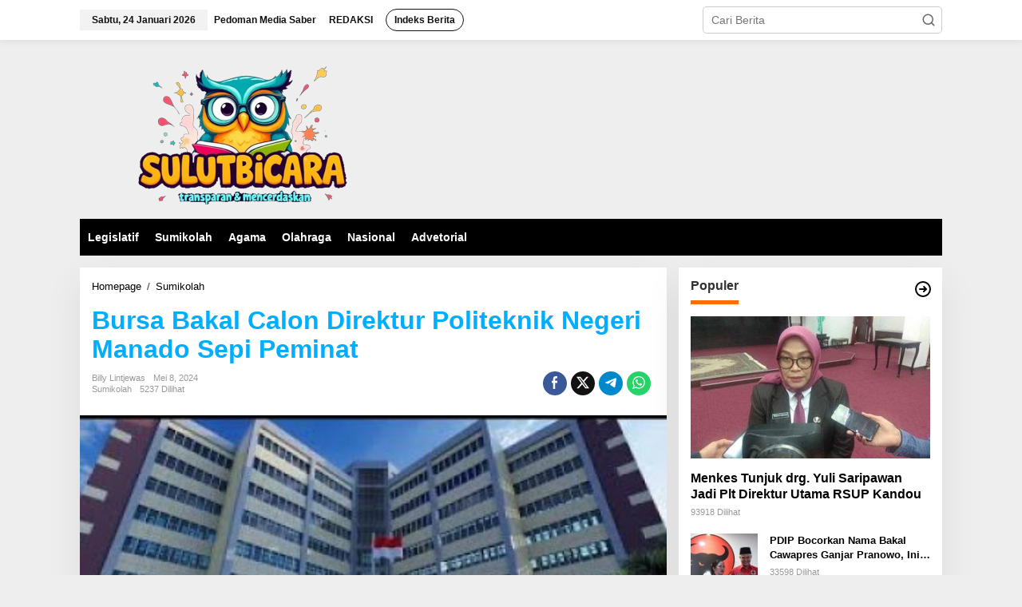

--- FILE ---
content_type: text/html; charset=UTF-8
request_url: https://sulutbicara.com/2024/05/08/bursa-bakal-calon-direktur-politeknik-negeri-manado-sepi-peminat/
body_size: 24813
content:
<!DOCTYPE html>
<html lang="id" itemscope itemtype="https://schema.org/BlogPosting" prefix="og: https://ogp.me/ns#">
<head itemscope="itemscope" itemtype="https://schema.org/WebSite">
<meta charset="UTF-8">
<meta name="viewport" content="width=device-width, initial-scale=1">
<link rel="profile" href="http://gmpg.org/xfn/11">
<style>img:is([sizes="auto" i], [sizes^="auto," i]) { contain-intrinsic-size: 3000px 1500px }</style>
<!-- Optimasi Mesin Pencari oleh Rank Math - https://rankmath.com/ -->
<title>Bursa Bakal Calon Direktur Politeknik Negeri Manado Sepi Peminat - Sulut Bicara</title>
<meta name="description" content="Sulut Bicara Bursa Bakal Calon Direktur Politeknik Negeri Manado Sepi Peminat"/>
<meta name="robots" content="follow, index, max-snippet:-1, max-video-preview:-1, max-image-preview:large"/>
<link rel="canonical" href="https://sulutbicara.com/2024/05/08/bursa-bakal-calon-direktur-politeknik-negeri-manado-sepi-peminat/" />
<meta property="og:locale" content="id_ID" />
<meta property="og:type" content="article" />
<meta property="og:title" content="Bursa Bakal Calon Direktur Politeknik Negeri Manado Sepi Peminat - Sulut Bicara" />
<meta property="og:description" content="Sulut Bicara Bursa Bakal Calon Direktur Politeknik Negeri Manado Sepi Peminat" />
<meta property="og:url" content="https://sulutbicara.com/2024/05/08/bursa-bakal-calon-direktur-politeknik-negeri-manado-sepi-peminat/" />
<meta property="og:site_name" content="Sulut Bicara" />
<meta property="article:publisher" content="https://www.facebook.com/sulutbicaradotcom/" />
<meta property="article:author" content="https://www.facebook.com/share/17LBSwVd4G/" />
<meta property="article:tag" content="pemilihan direktur polimdo" />
<meta property="article:tag" content="Politeknik Negeri Manado" />
<meta property="article:section" content="Sumikolah" />
<meta property="og:updated_time" content="2024-05-08T20:31:56+08:00" />
<meta property="fb:app_id" content="1703072823350490" />
<meta property="og:image" content="https://sulutbicara.com/wp-content/uploads/2024/05/9C44BAAD-AE96-441B-87EB-D2A431A92CA0.jpeg" />
<meta property="og:image:secure_url" content="https://sulutbicara.com/wp-content/uploads/2024/05/9C44BAAD-AE96-441B-87EB-D2A431A92CA0.jpeg" />
<meta property="og:image:width" content="400" />
<meta property="og:image:height" content="225" />
<meta property="og:image:alt" content="Politeknik negeri manado" />
<meta property="og:image:type" content="image/jpeg" />
<meta property="article:published_time" content="2024-05-08T20:05:21+08:00" />
<meta property="article:modified_time" content="2024-05-08T20:31:56+08:00" />
<meta name="twitter:card" content="summary_large_image" />
<meta name="twitter:title" content="Bursa Bakal Calon Direktur Politeknik Negeri Manado Sepi Peminat - Sulut Bicara" />
<meta name="twitter:description" content="Sulut Bicara Bursa Bakal Calon Direktur Politeknik Negeri Manado Sepi Peminat" />
<meta name="twitter:site" content="@SulutBicara" />
<meta name="twitter:creator" content="@SulutBicara" />
<meta name="twitter:image" content="https://sulutbicara.com/wp-content/uploads/2024/05/9C44BAAD-AE96-441B-87EB-D2A431A92CA0.jpeg" />
<script type="application/ld+json" class="rank-math-schema">{"@context":"https://schema.org","@graph":[{"@type":["NewsMediaOrganization","Organization"],"@id":"https://sulutbicara.com/#organization","name":"Sulut Bicara","url":"http://sulutbicara.com","sameAs":["https://www.facebook.com/sulutbicaradotcom/","https://twitter.com/SulutBicara"],"logo":{"@type":"ImageObject","@id":"https://sulutbicara.com/#logo","url":"http://sulutbicara.com/wp-content/uploads/2020/06/00-Logo-1-copy.png","contentUrl":"http://sulutbicara.com/wp-content/uploads/2020/06/00-Logo-1-copy.png","caption":"Sulut Bicara","inLanguage":"id","width":"140","height":"143"}},{"@type":"WebSite","@id":"https://sulutbicara.com/#website","url":"https://sulutbicara.com","name":"Sulut Bicara","publisher":{"@id":"https://sulutbicara.com/#organization"},"inLanguage":"id"},{"@type":"ImageObject","@id":"https://sulutbicara.com/wp-content/uploads/2024/05/9C44BAAD-AE96-441B-87EB-D2A431A92CA0.jpeg","url":"https://sulutbicara.com/wp-content/uploads/2024/05/9C44BAAD-AE96-441B-87EB-D2A431A92CA0.jpeg","width":"400","height":"225","inLanguage":"id"},{"@type":"BreadcrumbList","@id":"https://sulutbicara.com/2024/05/08/bursa-bakal-calon-direktur-politeknik-negeri-manado-sepi-peminat/#breadcrumb","itemListElement":[{"@type":"ListItem","position":"1","item":{"@id":"http://sulutbicara.com","name":"Beranda"}},{"@type":"ListItem","position":"2","item":{"@id":"https://sulutbicara.com/category/sumikolah/","name":"Sumikolah"}},{"@type":"ListItem","position":"3","item":{"@id":"https://sulutbicara.com/2024/05/08/bursa-bakal-calon-direktur-politeknik-negeri-manado-sepi-peminat/","name":"Bursa Bakal Calon Direktur Politeknik Negeri Manado Sepi Peminat"}}]},{"@type":"WebPage","@id":"https://sulutbicara.com/2024/05/08/bursa-bakal-calon-direktur-politeknik-negeri-manado-sepi-peminat/#webpage","url":"https://sulutbicara.com/2024/05/08/bursa-bakal-calon-direktur-politeknik-negeri-manado-sepi-peminat/","name":"Bursa Bakal Calon Direktur Politeknik Negeri Manado Sepi Peminat - Sulut Bicara","datePublished":"2024-05-08T20:05:21+08:00","dateModified":"2024-05-08T20:31:56+08:00","isPartOf":{"@id":"https://sulutbicara.com/#website"},"primaryImageOfPage":{"@id":"https://sulutbicara.com/wp-content/uploads/2024/05/9C44BAAD-AE96-441B-87EB-D2A431A92CA0.jpeg"},"inLanguage":"id","breadcrumb":{"@id":"https://sulutbicara.com/2024/05/08/bursa-bakal-calon-direktur-politeknik-negeri-manado-sepi-peminat/#breadcrumb"}},{"@type":"Person","@id":"https://sulutbicara.com/author/billy/","name":"billy lintjewas","url":"https://sulutbicara.com/author/billy/","image":{"@type":"ImageObject","@id":"https://secure.gravatar.com/avatar/ee4e3d2a21f3062e0984044c2cae7e24d7ba12887f437152f3c3eb4edf82d0ef?s=96&amp;d=mm&amp;r=g","url":"https://secure.gravatar.com/avatar/ee4e3d2a21f3062e0984044c2cae7e24d7ba12887f437152f3c3eb4edf82d0ef?s=96&amp;d=mm&amp;r=g","caption":"billy lintjewas","inLanguage":"id"},"sameAs":["http://sulutbicara.com","https://www.facebook.com/share/17LBSwVd4G/"],"worksFor":{"@id":"https://sulutbicara.com/#organization"}},{"@type":"BlogPosting","headline":"Bursa Bakal Calon Direktur Politeknik Negeri Manado Sepi Peminat - Sulut Bicara","keywords":"Politeknik negeri manado","datePublished":"2024-05-08T20:05:21+08:00","dateModified":"2024-05-08T20:31:56+08:00","articleSection":"Sumikolah","author":{"@id":"https://sulutbicara.com/author/billy/","name":"billy lintjewas"},"publisher":{"@id":"https://sulutbicara.com/#organization"},"description":"Sulut Bicara Bursa Bakal Calon Direktur Politeknik Negeri Manado Sepi Peminat","name":"Bursa Bakal Calon Direktur Politeknik Negeri Manado Sepi Peminat - Sulut Bicara","@id":"https://sulutbicara.com/2024/05/08/bursa-bakal-calon-direktur-politeknik-negeri-manado-sepi-peminat/#richSnippet","isPartOf":{"@id":"https://sulutbicara.com/2024/05/08/bursa-bakal-calon-direktur-politeknik-negeri-manado-sepi-peminat/#webpage"},"image":{"@id":"https://sulutbicara.com/wp-content/uploads/2024/05/9C44BAAD-AE96-441B-87EB-D2A431A92CA0.jpeg"},"inLanguage":"id","mainEntityOfPage":{"@id":"https://sulutbicara.com/2024/05/08/bursa-bakal-calon-direktur-politeknik-negeri-manado-sepi-peminat/#webpage"}}]}</script>
<!-- /Plugin WordPress Rank Math SEO -->
<link rel='dns-prefetch' href='//www.googletagmanager.com' />
<link rel='dns-prefetch' href='//pagead2.googlesyndication.com' />
<link rel="alternate" type="application/rss+xml" title="Sulut Bicara &raquo; Feed" href="https://sulutbicara.com/feed/" />
<link rel="alternate" type="application/rss+xml" title="Sulut Bicara &raquo; Umpan Komentar" href="https://sulutbicara.com/comments/feed/" />
<link rel="alternate" type="application/rss+xml" title="Sulut Bicara &raquo; Bursa Bakal Calon Direktur Politeknik Negeri Manado Sepi Peminat Umpan Komentar" href="https://sulutbicara.com/2024/05/08/bursa-bakal-calon-direktur-politeknik-negeri-manado-sepi-peminat/feed/" />
<!-- <link rel='stylesheet' id='dashicons-css' href='https://sulutbicara.com/wp-includes/css/dashicons.min.css?ver=6.8.1' type='text/css' media='all' /> -->
<!-- <link rel='stylesheet' id='post-views-counter-frontend-css' href='https://sulutbicara.com/wp-content/plugins/post-views-counter/css/frontend.min.css?ver=1.5.4' type='text/css' media='all' /> -->
<!-- <link rel='stylesheet' id='newkarma-core-css' href='https://sulutbicara.com/wp-content/plugins/newkarma-core/css/newkarma-core.css?ver=2.0.5' type='text/css' media='all' /> -->
<!-- <link rel='stylesheet' id='newkarma-style-css' href='https://sulutbicara.com/wp-content/themes/newkarma/style.css?ver=2.1.0' type='text/css' media='all' /> -->
<link rel="stylesheet" type="text/css" href="//sulutbicara.com/wp-content/cache/wpfc-minified/76urdv2v/8i5bc.css" media="all"/>
<style id='newkarma-style-inline-css' type='text/css'>
body{color:#323233;font-weight:500;font-size:14px;}h1.entry-title{color:#00aeff;}kbd,a.button,button,.button,button.button,input[type="button"],input[type="reset"],input[type="submit"],.tagcloud a,.tagcloud ul,.prevnextpost-links a .prevnextpost,.page-links .page-link-number,ul.page-numbers li span.page-numbers,.sidr,#navigationamp,.gmr_widget_content ul.gmr-tabs,.index-page-numbers,.cat-links-bg{background-color:#00aeff;}blockquote,a.button,button,.button,button.button,input[type="button"],input[type="reset"],input[type="submit"],.gmr-theme div.sharedaddy h3.sd-title:before,.gmr_widget_content ul.gmr-tabs li a,.bypostauthor > .comment-body{border-color:#00aeff;}.gmr-meta-topic a,.newkarma-rp-widget .rp-number,.gmr-owl-carousel .gmr-slide-topic a,.tab-comment-number{color:#ff6c00;}.page-title span,h3.comment-reply-title,.widget-title span,.gmr_widget_content ul.gmr-tabs li a.js-tabs__title-active{border-color:#ff6c00;}.gmr-menuwrap #primary-menu > li > a:hover,.gmr-menuwrap #primary-menu > li.page_item_has_children:hover > a,.gmr-menuwrap #primary-menu > li.menu-item-has-children:hover > a,.gmr-mainmenu #primary-menu > li:hover > a,.gmr-mainmenu #primary-menu > .current-menu-item > a,.gmr-mainmenu #primary-menu > .current-menu-ancestor > a,.gmr-mainmenu #primary-menu > .current_page_item > a,.gmr-mainmenu #primary-menu > .current_page_ancestor > a{box-shadow:inset 0px -5px 0px 0px#ff6c00;}.tab-content .newkarma-rp-widget .rp-number,.owl-theme .owl-controls .owl-page.active span{background-color:#ff6c00;}a{color:#000000;}a:hover,a:focus,a:active{color:#ff6c00;}.site-title a{color:#ff0000;}.site-description{color:#999999;}.gmr-logo{margin-top:16px;}.gmr-menuwrap,.gmr-sticky .top-header.sticky-menu,.gmr-mainmenu #primary-menu .sub-menu,.gmr-mainmenu #primary-menu .children{background-color:#000000;}#gmr-responsive-menu,.gmr-mainmenu #primary-menu > li > a,.gmr-mainmenu #primary-menu .sub-menu a,.gmr-mainmenu #primary-menu .children a,.sidr ul li ul li a,.sidr ul li a,#navigationamp ul li ul li a,#navigationamp ul li a{color:#ffffff;}.gmr-mainmenu #primary-menu > li.menu-border > a span,.gmr-mainmenu #primary-menu > li.page_item_has_children > a:after,.gmr-mainmenu #primary-menu > li.menu-item-has-children > a:after,.gmr-mainmenu #primary-menu .sub-menu > li.page_item_has_children > a:after,.gmr-mainmenu #primary-menu .sub-menu > li.menu-item-has-children > a:after,.gmr-mainmenu #primary-menu .children > li.page_item_has_children > a:after,.gmr-mainmenu #primary-menu .children > li.menu-item-has-children > a:after{border-color:#ffffff;}#gmr-responsive-menu:hover,.gmr-mainmenu #primary-menu > li:hover > a,.gmr-mainmenu #primary-menu .current-menu-item > a,.gmr-mainmenu #primary-menu .current-menu-ancestor > a,.gmr-mainmenu #primary-menu .current_page_item > a,.gmr-mainmenu #primary-menu .current_page_ancestor > a,.sidr ul li ul li a:hover,.sidr ul li a:hover{color:#ffffff;}.gmr-mainmenu #primary-menu > li.menu-border:hover > a span,.gmr-mainmenu #primary-menu > li.menu-border.current-menu-item > a span,.gmr-mainmenu #primary-menu > li.menu-border.current-menu-ancestor > a span,.gmr-mainmenu #primary-menu > li.menu-border.current_page_item > a span,.gmr-mainmenu #primary-menu > li.menu-border.current_page_ancestor > a span,.gmr-mainmenu #primary-menu > li.page_item_has_children:hover > a:after,.gmr-mainmenu #primary-menu > li.menu-item-has-children:hover > a:after{border-color:#ffffff;}.gmr-mainmenu #primary-menu > li:hover > a,.gmr-mainmenu #primary-menu .current-menu-item > a,.gmr-mainmenu #primary-menu .current-menu-ancestor > a,.gmr-mainmenu #primary-menu .current_page_item > a,.gmr-mainmenu #primary-menu .current_page_ancestor > a{background-color:#ff0000;}.gmr-secondmenuwrap,.gmr-secondmenu #primary-menu .sub-menu,.gmr-secondmenu #primary-menu .children{background-color:#dcdcdc;}.gmr-secondmenu #primary-menu > li > a,.gmr-secondmenu #primary-menu .sub-menu a,.gmr-secondmenu #primary-menu .children a{color:#444444;}.gmr-secondmenu #primary-menu > li.page_item_has_children > a:after,.gmr-secondmenu #primary-menu > li.menu-item-has-children > a:after,.gmr-secondmenu #primary-menu .sub-menu > li.page_item_has_children > a:after,.gmr-secondmenu #primary-menu .sub-menu > li.menu-item-has-children > a:after,.gmr-secondmenu #primary-menu .children > li.page_item_has_children > a:after,.gmr-secondmenu #primary-menu .children > li.menu-item-has-children > a:after{border-color:#444444;}.gmr-topnavwrap{background-color:#ffffff;}#gmr-topnavresponsive-menu svg,.gmr-topnavmenu #primary-menu > li > a,.gmr-top-date,.search-trigger .gmr-icon{color:#111111;}.gmr-topnavmenu #primary-menu > li.menu-border > a span,.gmr-topnavmenu #primary-menu > li.page_item_has_children > a:after,.gmr-topnavmenu #primary-menu > li.menu-item-has-children > a:after,.gmr-topnavmenu #primary-menu .sub-menu > li.page_item_has_children > a:after,.gmr-topnavmenu #primary-menu .sub-menu > li.menu-item-has-children > a:after,.gmr-topnavmenu #primary-menu .children > li.page_item_has_children > a:after,.gmr-topnavmenu #primary-menu .children > li.menu-item-has-children > a:after{border-color:#111111;}#gmr-topnavresponsive-menu:hover,.gmr-topnavmenu #primary-menu > li:hover > a,.gmr-topnavmenu #primary-menu .current-menu-item > a,.gmr-topnavmenu #primary-menu .current-menu-ancestor > a,.gmr-topnavmenu #primary-menu .current_page_item > a,.gmr-topnavmenu #primary-menu .current_page_ancestor > a,.gmr-social-icon ul > li > a:hover{color:#ff0000;}.gmr-topnavmenu #primary-menu > li.menu-border:hover > a span,.gmr-topnavmenu #primary-menu > li.menu-border.current-menu-item > a span,.gmr-topnavmenu #primary-menu > li.menu-border.current-menu-ancestor > a span,.gmr-topnavmenu #primary-menu > li.menu-border.current_page_item > a span,.gmr-topnavmenu #primary-menu > li.menu-border.current_page_ancestor > a span,.gmr-topnavmenu #primary-menu > li.page_item_has_children:hover > a:after,.gmr-topnavmenu #primary-menu > li.menu-item-has-children:hover > a:after{border-color:#ff0000;}.gmr-owl-carousel .gmr-slide-title a{color:#ffffff;}.gmr-owl-carousel .item:hover .gmr-slide-title a{color:#cccccc;}.site-main-single{background-color:#ffffff;}.gmr-related-infinite .view-more-button:hover{color:#ffffff;}.site-main-archive{background-color:#000000;}ul.page-numbers li span.page-numbers{color:#000000;}.site-main-archive,a.read-more{color:#323233;}.site-main-archive h2.entry-title a,.site-main-archive .gmr-ajax-text{color:#00aeff;}.site-main-archive .gmr-archive:hover h2.entry-title a{color:#e54e2c;}.gmr-focus-news.gmr-focus-gallery h2.entry-title a,.item .gmr-slide-title a,.newkarma-rp-widget .gmr-rp-bigthumbnail .gmr-rp-bigthumb-content .title-bigthumb{color:#ffffff;}.gmr-focus-news.gmr-focus-gallery:hover h2.entry-title a,.item:hover .gmr-slide-title a,.newkarma-rp-widget .gmr-rp-bigthumbnail:hover .gmr-rp-bigthumb-content .title-bigthumb{color:#ff6c00;}.entry-content-single{font-size:16px;}h1{font-size:30px;}h2{font-size:26px;}h3{font-size:24px;}h4{font-size:22px;}h5{font-size:20px;}h6{font-size:18px;}.site-footer{background-color:#000000;color:#ffffff;}ul.footer-social-icon li a{color:#ffffff;}ul.footer-social-icon li a,.footer-content{border-color:#ffffff;}ul.footer-social-icon li a:hover{color:#999;border-color:#999;}.site-footer a{color:#d7d7d7;}.site-footer a:hover{color:#999;}
</style>
<style id='akismet-widget-style-inline-css' type='text/css'>
.a-stats {
--akismet-color-mid-green: #357b49;
--akismet-color-white: #fff;
--akismet-color-light-grey: #f6f7f7;
max-width: 350px;
width: auto;
}
.a-stats * {
all: unset;
box-sizing: border-box;
}
.a-stats strong {
font-weight: 600;
}
.a-stats a.a-stats__link,
.a-stats a.a-stats__link:visited,
.a-stats a.a-stats__link:active {
background: var(--akismet-color-mid-green);
border: none;
box-shadow: none;
border-radius: 8px;
color: var(--akismet-color-white);
cursor: pointer;
display: block;
font-family: -apple-system, BlinkMacSystemFont, 'Segoe UI', 'Roboto', 'Oxygen-Sans', 'Ubuntu', 'Cantarell', 'Helvetica Neue', sans-serif;
font-weight: 500;
padding: 12px;
text-align: center;
text-decoration: none;
transition: all 0.2s ease;
}
/* Extra specificity to deal with TwentyTwentyOne focus style */
.widget .a-stats a.a-stats__link:focus {
background: var(--akismet-color-mid-green);
color: var(--akismet-color-white);
text-decoration: none;
}
.a-stats a.a-stats__link:hover {
filter: brightness(110%);
box-shadow: 0 4px 12px rgba(0, 0, 0, 0.06), 0 0 2px rgba(0, 0, 0, 0.16);
}
.a-stats .count {
color: var(--akismet-color-white);
display: block;
font-size: 1.5em;
line-height: 1.4;
padding: 0 13px;
white-space: nowrap;
}
</style>
<!-- Potongan tag Google (gtag.js) ditambahkan oleh Site Kit -->
<!-- Snippet Google Analytics telah ditambahkan oleh Site Kit -->
<script type="text/javascript" src="https://www.googletagmanager.com/gtag/js?id=GT-WRHDP5D" id="google_gtagjs-js" async></script>
<script type="text/javascript" id="google_gtagjs-js-after">
/* <![CDATA[ */
window.dataLayer = window.dataLayer || [];function gtag(){dataLayer.push(arguments);}
gtag("set","linker",{"domains":["sulutbicara.com"]});
gtag("js", new Date());
gtag("set", "developer_id.dZTNiMT", true);
gtag("config", "GT-WRHDP5D");
/* ]]> */
</script>
<!-- Potongan tag Google akhir (gtag.js) ditambahkan oleh Site Kit -->
<!-- OG: 3.3.7 --><link rel="image_src" href="https://sulutbicara.com/wp-content/uploads/2024/05/9C44BAAD-AE96-441B-87EB-D2A431A92CA0.jpeg"><meta name="msapplication-TileImage" content="https://sulutbicara.com/wp-content/uploads/2024/05/9C44BAAD-AE96-441B-87EB-D2A431A92CA0.jpeg">
<meta property="og:image" content="https://sulutbicara.com/wp-content/uploads/2024/05/9C44BAAD-AE96-441B-87EB-D2A431A92CA0.jpeg"><meta property="og:image:secure_url" content="https://sulutbicara.com/wp-content/uploads/2024/05/9C44BAAD-AE96-441B-87EB-D2A431A92CA0.jpeg"><meta property="og:image:width" content="400"><meta property="og:image:height" content="225"><meta property="og:image:alt" content="9C44BAAD-AE96-441B-87EB-D2A431A92CA0"><meta property="og:image:type" content="image/jpeg"><meta property="og:description" content="MANADO - Animo kalangan akademikus untuk mencalonkan diri sebagai Direktur Politeknik Negeri Manado periode 2024-2024, tak begitu bergairah. Buktinya, pendaftaran dan penerimaan bakal calon Direktur yang dibuka sejak 19 April 2024, belum ada menyerahkan formulir dan menyatakan kesiapannya menjadi orang nomor satu di perguruan tinggi vokasi yang masuk 10 besar terbaik di Indonesia ini. Ketua..."><meta property="og:type" content="article"><meta property="og:locale" content="id"><meta property="og:site_name" content="Sulut Bicara"><meta property="og:title" content="Bursa Bakal Calon Direktur Politeknik Negeri Manado Sepi Peminat"><meta property="og:url" content="https://sulutbicara.com/2024/05/08/bursa-bakal-calon-direktur-politeknik-negeri-manado-sepi-peminat/"><meta property="og:updated_time" content="2024-05-08T20:31:56+08:00">
<meta property="article:tag" content="pemilihan direktur polimdo"><meta property="article:tag" content="Politeknik Negeri Manado"><meta property="article:published_time" content="2024-05-08T12:05:21+00:00"><meta property="article:modified_time" content="2024-05-08T12:31:56+00:00"><meta property="article:section" content="Sumikolah"><meta property="article:author:first_name" content="billy"><meta property="article:author:last_name" content="lintjewas"><meta property="article:author:username" content="billy lintjewas">
<meta property="twitter:partner" content="ogwp"><meta property="twitter:card" content="summary"><meta property="twitter:image" content="https://sulutbicara.com/wp-content/uploads/2024/05/9C44BAAD-AE96-441B-87EB-D2A431A92CA0.jpeg"><meta property="twitter:image:alt" content="9C44BAAD-AE96-441B-87EB-D2A431A92CA0"><meta property="twitter:title" content="Bursa Bakal Calon Direktur Politeknik Negeri Manado Sepi Peminat"><meta property="twitter:description" content="MANADO - Animo kalangan akademikus untuk mencalonkan diri sebagai Direktur Politeknik Negeri Manado periode 2024-2024, tak begitu bergairah. Buktinya, pendaftaran dan penerimaan bakal calon..."><meta property="twitter:url" content="https://sulutbicara.com/2024/05/08/bursa-bakal-calon-direktur-politeknik-negeri-manado-sepi-peminat/"><meta property="twitter:label1" content="Reading time"><meta property="twitter:data1" content="1 minute">
<meta itemprop="image" content="https://sulutbicara.com/wp-content/uploads/2024/05/9C44BAAD-AE96-441B-87EB-D2A431A92CA0.jpeg"><meta itemprop="name" content="Bursa Bakal Calon Direktur Politeknik Negeri Manado Sepi Peminat"><meta itemprop="description" content="MANADO - Animo kalangan akademikus untuk mencalonkan diri sebagai Direktur Politeknik Negeri Manado periode 2024-2024, tak begitu bergairah. Buktinya, pendaftaran dan penerimaan bakal calon Direktur yang dibuka sejak 19 April 2024, belum ada menyerahkan formulir dan menyatakan kesiapannya menjadi orang nomor satu di perguruan tinggi vokasi yang masuk 10 besar terbaik di Indonesia ini. Ketua..."><meta itemprop="datePublished" content="2024-05-08"><meta itemprop="dateModified" content="2024-05-08T12:31:56+00:00">
<meta property="profile:first_name" content="billy"><meta property="profile:last_name" content="lintjewas"><meta property="profile:username" content="billy lintjewas">
<!-- /OG -->
<link rel="https://api.w.org/" href="https://sulutbicara.com/wp-json/" /><link rel="alternate" title="JSON" type="application/json" href="https://sulutbicara.com/wp-json/wp/v2/posts/8257" /><link rel="EditURI" type="application/rsd+xml" title="RSD" href="https://sulutbicara.com/xmlrpc.php?rsd" />
<meta name="generator" content="WordPress 6.8.1" />
<link rel='shortlink' href='https://sulutbicara.com/?p=8257' />
<link rel="alternate" title="oEmbed (JSON)" type="application/json+oembed" href="https://sulutbicara.com/wp-json/oembed/1.0/embed?url=https%3A%2F%2Fsulutbicara.com%2F2024%2F05%2F08%2Fbursa-bakal-calon-direktur-politeknik-negeri-manado-sepi-peminat%2F" />
<link rel="alternate" title="oEmbed (XML)" type="text/xml+oembed" href="https://sulutbicara.com/wp-json/oembed/1.0/embed?url=https%3A%2F%2Fsulutbicara.com%2F2024%2F05%2F08%2Fbursa-bakal-calon-direktur-politeknik-negeri-manado-sepi-peminat%2F&#038;format=xml" />
<meta name="generator" content="Site Kit by Google 1.153.0" /><script async src="https://pagead2.googlesyndication.com/pagead/js/adsbygoogle.js?client=ca-pub-8280296464589347"
crossorigin="anonymous"></script>
<!-- Google Tag Manager -->
<script>(function(w,d,s,l,i){w[l]=w[l]||[];w[l].push({'gtm.start':
new Date().getTime(),event:'gtm.js'});var f=d.getElementsByTagName(s)[0],
j=d.createElement(s),dl=l!='dataLayer'?'&l='+l:'';j.async=true;j.src=
'https://www.googletagmanager.com/gtm.js?id='+i+dl;f.parentNode.insertBefore(j,f);
})(window,document,'script','dataLayer','GTM-KHX99XV');</script>
<!-- End Google Tag Manager --><link rel="pingback" href="https://sulutbicara.com/xmlrpc.php">
<!-- Meta tag Google AdSense ditambahkan oleh Site Kit -->
<meta name="google-adsense-platform-account" content="ca-host-pub-2644536267352236">
<meta name="google-adsense-platform-domain" content="sitekit.withgoogle.com">
<!-- Akhir tag meta Google AdSense yang ditambahkan oleh Site Kit -->
<link rel="amphtml" href="https://sulutbicara.com/2024/05/08/bursa-bakal-calon-direktur-politeknik-negeri-manado-sepi-peminat/?amp">
<!-- Snippet Google Tag Manager telah ditambahkan oleh Site Kit -->
<script type="text/javascript">
/* <![CDATA[ */
( function( w, d, s, l, i ) {
w[l] = w[l] || [];
w[l].push( {'gtm.start': new Date().getTime(), event: 'gtm.js'} );
var f = d.getElementsByTagName( s )[0],
j = d.createElement( s ), dl = l != 'dataLayer' ? '&l=' + l : '';
j.async = true;
j.src = 'https://www.googletagmanager.com/gtm.js?id=' + i + dl;
f.parentNode.insertBefore( j, f );
} )( window, document, 'script', 'dataLayer', 'GTM-KHX99XV' );
/* ]]> */
</script>
<!-- Snippet Google Tag Manager penutup telah ditambahkan oleh Site Kit -->
<!-- Snippet Google AdSense telah ditambahkan oleh Site Kit -->
<script type="text/javascript" async="async" src="https://pagead2.googlesyndication.com/pagead/js/adsbygoogle.js?client=ca-pub-8280296464589347&amp;host=ca-host-pub-2644536267352236" crossorigin="anonymous"></script>
<!-- Snippet Google AdSense penutup telah ditambahkan oleh Site Kit -->
<link rel="icon" href="https://sulutbicara.com/wp-content/uploads/2025/05/cropped-Logo-bulat-copy-32x32.jpg" sizes="32x32" />
<link rel="icon" href="https://sulutbicara.com/wp-content/uploads/2025/05/cropped-Logo-bulat-copy-192x192.jpg" sizes="192x192" />
<link rel="apple-touch-icon" href="https://sulutbicara.com/wp-content/uploads/2025/05/cropped-Logo-bulat-copy-180x180.jpg" />
<meta name="msapplication-TileImage" content="https://sulutbicara.com/wp-content/uploads/2025/05/cropped-Logo-bulat-copy-270x270.jpg" />
</head>
<body class="wp-singular post-template-default single single-post postid-8257 single-format-standard wp-theme-newkarma gmr-theme gmr-sticky group-blog" itemscope="itemscope" itemtype="https://schema.org/WebPage">
<!-- Snippet Google Tag Manager (noscript) telah ditambahkan oleh Site Kit -->
<noscript>
<iframe src="https://www.googletagmanager.com/ns.html?id=GTM-KHX99XV" height="0" width="0" style="display:none;visibility:hidden"></iframe>
</noscript>
<!-- Snippet Google Tag Manager (noscript) penutup telah ditambahkan oleh Site Kit -->
<a class="skip-link screen-reader-text" href="#main">Lewati ke konten</a>
<div class="gmr-topnavwrap clearfix">
<div class="container-topnav">
<div class="list-flex">
<div class="row-flex gmr-table-date">
<span class="gmr-top-date" data-lang="id"></span>
</div>
<div class="row-flex gmr-table-menu">
<a id="gmr-topnavresponsive-menu" href="#menus" title="Menus" rel="nofollow"><svg xmlns="http://www.w3.org/2000/svg" xmlns:xlink="http://www.w3.org/1999/xlink" aria-hidden="true" role="img" width="1em" height="1em" preserveAspectRatio="xMidYMid meet" viewBox="0 0 24 24"><path d="M4 6h16v2H4zm0 5h16v2H4zm0 5h16v2H4z" fill="currentColor"/></svg></a>
<div class="close-topnavmenu-wrap"><a id="close-topnavmenu-button" rel="nofollow" href="#"><svg xmlns="http://www.w3.org/2000/svg" xmlns:xlink="http://www.w3.org/1999/xlink" aria-hidden="true" role="img" width="1em" height="1em" preserveAspectRatio="xMidYMid meet" viewBox="0 0 1024 1024"><path d="M685.4 354.8c0-4.4-3.6-8-8-8l-66 .3L512 465.6l-99.3-118.4l-66.1-.3c-4.4 0-8 3.5-8 8c0 1.9.7 3.7 1.9 5.2l130.1 155L340.5 670a8.32 8.32 0 0 0-1.9 5.2c0 4.4 3.6 8 8 8l66.1-.3L512 564.4l99.3 118.4l66 .3c4.4 0 8-3.5 8-8c0-1.9-.7-3.7-1.9-5.2L553.5 515l130.1-155c1.2-1.4 1.8-3.3 1.8-5.2z" fill="currentColor"/><path d="M512 65C264.6 65 64 265.6 64 513s200.6 448 448 448s448-200.6 448-448S759.4 65 512 65zm0 820c-205.4 0-372-166.6-372-372s166.6-372 372-372s372 166.6 372 372s-166.6 372-372 372z" fill="currentColor"/></svg></a></div>
<nav id="site-navigation" class="gmr-topnavmenu pull-right" role="navigation" itemscope="itemscope" itemtype="https://schema.org/SiteNavigationElement">
<ul id="primary-menu" class="menu"><li id="menu-item-68" class="menu-item menu-item-type-post_type menu-item-object-page menu-item-68"><a href="https://sulutbicara.com/pedoman-media-saber/" title="Terms of Service" itemprop="url"><span itemprop="name">Pedoman Media Saber</span></a></li>
<li id="menu-item-3398" class="menu-item menu-item-type-post_type menu-item-object-page menu-item-3398"><a href="https://sulutbicara.com/redaksi/" itemprop="url"><span itemprop="name">REDAKSI</span></a></li>
<li id="menu-item-67" class="menu-border menu-item menu-item-type-post_type menu-item-object-page menu-item-67"><a href="https://sulutbicara.com/indeks-berita/" itemprop="url"><span itemprop="name">Indeks Berita</span></a></li>
</ul>				</nav><!-- #site-navigation -->
</div>
<div class="row-flex gmr-menu-mobile-wrap text-center">
<div class="only-mobile gmr-mobilelogo"><div class="gmr-logo"><a href="https://sulutbicara.com/" class="custom-logo-link" itemprop="url" title="Sulut Bicara"><img src="http://sulutbicara.com/wp-content/uploads/2025/05/Banner-OK-copy.png" alt="Sulut Bicara" title="Sulut Bicara" /></a></div></div>			</div>
<div class="row-flex gmr-table-search last-row">
<div class="gmr-search-btn">
<a id="search-menu-button" class="topnav-button gmr-search-icon" href="#" rel="nofollow"><svg xmlns="http://www.w3.org/2000/svg" aria-hidden="true" role="img" width="1em" height="1em" preserveAspectRatio="xMidYMid meet" viewBox="0 0 24 24"><path fill="none" stroke="currentColor" stroke-linecap="round" stroke-width="2" d="m21 21l-4.486-4.494M19 10.5a8.5 8.5 0 1 1-17 0a8.5 8.5 0 0 1 17 0Z"/></svg></a>
<div id="search-dropdown-container" class="search-dropdown search">
<form method="get" class="gmr-searchform searchform" action="https://sulutbicara.com/">
<input type="text" name="s" id="s" placeholder="Cari Berita" />
</form>
</div>
</div><div class="gmr-search">
<form method="get" class="gmr-searchform searchform" action="https://sulutbicara.com/">
<input type="text" name="s" id="s" placeholder="Cari Berita" />
<button type="submit" role="button" aria-label="Submit" class="gmr-search-submit"><svg xmlns="http://www.w3.org/2000/svg" xmlns:xlink="http://www.w3.org/1999/xlink" aria-hidden="true" role="img" width="1em" height="1em" preserveAspectRatio="xMidYMid meet" viewBox="0 0 24 24"><g fill="none" stroke="currentColor" stroke-width="2" stroke-linecap="round" stroke-linejoin="round"><circle cx="11" cy="11" r="8"/><path d="M21 21l-4.35-4.35"/></g></svg></button>
</form>
</div>			</div>
</div>
</div>
</div>
<div class="container">
<div class="clearfix gmr-headwrapper">
<div class="gmr-logo"><a href="https://sulutbicara.com/" class="custom-logo-link" itemprop="url" title="Sulut Bicara"><img src="http://sulutbicara.com/wp-content/uploads/2025/05/Banner-OK-copy.png" alt="Sulut Bicara" title="Sulut Bicara" /></a></div>					</div>
</div>
<header id="masthead" class="site-header" role="banner" itemscope="itemscope" itemtype="https://schema.org/WPHeader">
<div class="top-header">
<div class="container">
<div class="gmr-menuwrap clearfix">
<nav id="site-navigation" class="gmr-mainmenu" role="navigation" itemscope="itemscope" itemtype="https://schema.org/SiteNavigationElement">
<ul id="primary-menu" class="menu"><li id="menu-item-39" class="menu-item menu-item-type-taxonomy menu-item-object-category menu-item-39"><a href="https://sulutbicara.com/category/legislatif/" itemprop="url"><span itemprop="name">Legislatif</span></a></li>
<li id="menu-item-44" class="menu-item menu-item-type-taxonomy menu-item-object-category current-post-ancestor current-menu-parent current-post-parent menu-item-44"><a href="https://sulutbicara.com/category/sumikolah/" itemprop="url"><span itemprop="name">Sumikolah</span></a></li>
<li id="menu-item-36" class="menu-item menu-item-type-taxonomy menu-item-object-category menu-item-36"><a href="https://sulutbicara.com/category/agama/" itemprop="url"><span itemprop="name">Agama</span></a></li>
<li id="menu-item-43" class="menu-item menu-item-type-taxonomy menu-item-object-category menu-item-43"><a href="https://sulutbicara.com/category/olahraga/" itemprop="url"><span itemprop="name">Olahraga</span></a></li>
<li id="menu-item-141" class="menu-item menu-item-type-taxonomy menu-item-object-category menu-item-141"><a href="https://sulutbicara.com/category/nasional/" itemprop="url"><span itemprop="name">Nasional</span></a></li>
<li id="menu-item-35" class="menu-item menu-item-type-taxonomy menu-item-object-category menu-item-35"><a href="https://sulutbicara.com/category/advetorial/" itemprop="url"><span itemprop="name">Advetorial</span></a></li>
</ul>					</nav><!-- #site-navigation -->
</div>
</div>
</div><!-- .top-header -->
</header><!-- #masthead -->
<div class="site inner-wrap" id="site-container">
<div id="content" class="gmr-content">
<div class="container">
<div class="row">
<div id="primary" class="content-area col-md-content">
<main id="main" class="site-main-single" role="main">
<div class="gmr-list-table single-head-wrap">
<div class="breadcrumbs" itemscope itemtype="https://schema.org/BreadcrumbList">
<span class="first-item" itemprop="itemListElement" itemscope itemtype="https://schema.org/ListItem">
<a itemscope itemtype="https://schema.org/WebPage" itemprop="item" itemid="https://sulutbicara.com/" href="https://sulutbicara.com/">
<span itemprop="name">Homepage</span>
</a>
<span itemprop="position" content="1"></span>
</span>
<span class="separator">/</span>
<span class="0-item" itemprop="itemListElement" itemscope itemtype="https://schema.org/ListItem">
<a itemscope itemtype="https://schema.org/WebPage" itemprop="item" itemid="https://sulutbicara.com/category/sumikolah/" href="https://sulutbicara.com/category/sumikolah/">
<span itemprop="name">Sumikolah</span>
</a>
<span itemprop="position" content="2"></span>
</span>
<span class="last-item screen-reader-text" itemscope itemtype="https://schema.org/ListItem">
<span itemprop="name">Bursa Bakal Calon Direktur Politeknik Negeri Manado Sepi Peminat</span>
<span itemprop="position" content="3"></span>
</span>
</div>
</div>
<article id="post-8257" class="post-8257 post type-post status-publish format-standard has-post-thumbnail category-sumikolah tag-pemilihan-direktur-polimdo tag-politeknik-negeri-manado" itemscope="itemscope" itemtype="https://schema.org/CreativeWork">
<div class="site-main gmr-single hentry">
<div class="gmr-box-content-single">
<header class="entry-header">
<h1 class="entry-title" itemprop="headline">Bursa Bakal Calon Direktur Politeknik Negeri Manado Sepi Peminat</h1><div class="gmr-aftertitle-wrap"><div class="gmr-metacontent-single"><div><span class="posted-on"><span class="entry-author vcard" itemprop="author" itemscope="itemscope" itemtype="https://schema.org/person"><a class="url fn n" href="https://sulutbicara.com/author/billy/" title="Tautan ke: billy lintjewas" itemprop="url"><span itemprop="name">billy lintjewas</span></a></span></span><span class="posted-on"><time class="entry-date published" itemprop="datePublished" datetime="2024-05-08T20:05:21+08:00">Mei 8, 2024</time><time class="updated" datetime="2024-05-08T20:31:56+08:00">Mei 8, 2024</time></span></div><div><span class="cat-links"><a href="https://sulutbicara.com/category/sumikolah/" rel="category tag">Sumikolah</a></span><span class="view-single">5237 Dilihat</spans></div></div><div class="gmr-social-share-intop"><ul class="gmr-socialicon-share"><li class="facebook"><a href="https://www.facebook.com/sharer/sharer.php?u=https%3A%2F%2Fsulutbicara.com%2F2024%2F05%2F08%2Fbursa-bakal-calon-direktur-politeknik-negeri-manado-sepi-peminat%2F" class="gmr-share-facebook" rel="nofollow" title="Sebar ini"><svg xmlns="http://www.w3.org/2000/svg" aria-hidden="true" role="img" width="0.49em" height="1em" viewBox="0 0 486.037 1000"><path d="M124.074 1000V530.771H0V361.826h124.074V217.525C124.074 104.132 197.365 0 366.243 0C434.619 0 485.18 6.555 485.18 6.555l-3.984 157.766s-51.564-.502-107.833-.502c-60.9 0-70.657 28.065-70.657 74.646v123.361h183.331l-7.977 168.945H302.706V1000H124.074" fill="currentColor" /></svg></a></li><li class="twitter"><a href="https://twitter.com/intent/tweet?url=https%3A%2F%2Fsulutbicara.com%2F2024%2F05%2F08%2Fbursa-bakal-calon-direktur-politeknik-negeri-manado-sepi-peminat%2F&amp;text=Bursa%20Bakal%20Calon%20Direktur%20Politeknik%20Negeri%20Manado%20Sepi%20Peminat" class="gmr-share-twitter" rel="nofollow" title="Tweet ini"><svg xmlns="http://www.w3.org/2000/svg" aria-hidden="true" role="img" width="1em" height="1em" viewBox="0 0 24 24"><path fill="currentColor" d="M18.901 1.153h3.68l-8.04 9.19L24 22.846h-7.406l-5.8-7.584l-6.638 7.584H.474l8.6-9.83L0 1.154h7.594l5.243 6.932ZM17.61 20.644h2.039L6.486 3.24H4.298Z"></path></svg></a></li><li class="telegram"><a href="https://t.me/share/url?url=https%3A%2F%2Fsulutbicara.com%2F2024%2F05%2F08%2Fbursa-bakal-calon-direktur-politeknik-negeri-manado-sepi-peminat%2F&amp;text=Bursa%20Bakal%20Calon%20Direktur%20Politeknik%20Negeri%20Manado%20Sepi%20Peminat" target="_blank" rel="nofollow" title="Telegram Share"><svg xmlns="http://www.w3.org/2000/svg" aria-hidden="true" role="img" width="1em" height="1em" viewBox="0 0 48 48"><path d="M41.42 7.309s3.885-1.515 3.56 2.164c-.107 1.515-1.078 6.818-1.834 12.553l-2.59 16.99s-.216 2.489-2.159 2.922c-1.942.432-4.856-1.515-5.396-1.948c-.432-.325-8.094-5.195-10.792-7.575c-.756-.65-1.62-1.948.108-3.463L33.648 18.13c1.295-1.298 2.59-4.328-2.806-.649l-15.11 10.28s-1.727 1.083-4.964.109l-7.016-2.165s-2.59-1.623 1.835-3.246c10.793-5.086 24.068-10.28 35.831-15.15z" fill="currentColor" /></svg></a></li><li class="whatsapp"><a href="https://api.whatsapp.com/send?text=Bursa%20Bakal%20Calon%20Direktur%20Politeknik%20Negeri%20Manado%20Sepi%20Peminat https%3A%2F%2Fsulutbicara.com%2F2024%2F05%2F08%2Fbursa-bakal-calon-direktur-politeknik-negeri-manado-sepi-peminat%2F" class="gmr-share-whatsapp" rel="nofollow" title="Whatsapp"><svg xmlns="http://www.w3.org/2000/svg" aria-hidden="true" role="img" width="1em" height="1em" viewBox="0 0 24 24"><path d="M15.271 13.21a7.014 7.014 0 0 1 1.543.7l-.031-.018c.529.235.986.51 1.403.833l-.015-.011c.02.061.032.13.032.203l-.001.032v-.001c-.015.429-.11.832-.271 1.199l.008-.021c-.231.463-.616.82-1.087 1.01l-.014.005a3.624 3.624 0 0 1-1.576.411h-.006a8.342 8.342 0 0 1-2.988-.982l.043.022a8.9 8.9 0 0 1-2.636-1.829l-.001-.001a20.473 20.473 0 0 1-2.248-2.794l-.047-.074a5.38 5.38 0 0 1-1.1-2.995l-.001-.013v-.124a3.422 3.422 0 0 1 1.144-2.447l.003-.003a1.17 1.17 0 0 1 .805-.341h.001c.101.003.198.011.292.025l-.013-.002c.087.013.188.021.292.023h.003a.642.642 0 0 1 .414.102l-.002-.001c.107.118.189.261.238.418l.002.008q.124.31.512 1.364c.135.314.267.701.373 1.099l.014.063a1.573 1.573 0 0 1-.533.889l-.003.002q-.535.566-.535.72a.436.436 0 0 0 .081.234l-.001-.001a7.03 7.03 0 0 0 1.576 2.119l.005.005a9.89 9.89 0 0 0 2.282 1.54l.059.026a.681.681 0 0 0 .339.109h.002q.233 0 .838-.752t.804-.752zm-3.147 8.216h.022a9.438 9.438 0 0 0 3.814-.799l-.061.024c2.356-.994 4.193-2.831 5.163-5.124l.024-.063c.49-1.113.775-2.411.775-3.775s-.285-2.662-.799-3.837l.024.062c-.994-2.356-2.831-4.193-5.124-5.163l-.063-.024c-1.113-.49-2.411-.775-3.775-.775s-2.662.285-3.837.799l.062-.024c-2.356.994-4.193 2.831-5.163 5.124l-.024.063a9.483 9.483 0 0 0-.775 3.787a9.6 9.6 0 0 0 1.879 5.72l-.019-.026l-1.225 3.613l3.752-1.194a9.45 9.45 0 0 0 5.305 1.612h.047zm0-21.426h.033c1.628 0 3.176.342 4.575.959L16.659.93c2.825 1.197 5.028 3.4 6.196 6.149l.029.076c.588 1.337.93 2.896.93 4.535s-.342 3.198-.959 4.609l.029-.074c-1.197 2.825-3.4 5.028-6.149 6.196l-.076.029c-1.327.588-2.875.93-4.503.93h-.034h.002h-.053c-2.059 0-3.992-.541-5.664-1.488l.057.03L-.001 24l2.109-6.279a11.505 11.505 0 0 1-1.674-6.01c0-1.646.342-3.212.959-4.631l-.029.075C2.561 4.33 4.764 2.127 7.513.959L7.589.93A11.178 11.178 0 0 1 12.092 0h.033h-.002z" fill="currentColor" /></svg></a></li></ul></div></div>			</header><!-- .entry-header -->
</div>
<div class="gmr-featured-wrap">
<figure class="gmr-attachment-img">
<img width="400" height="225" src="https://sulutbicara.com/wp-content/uploads/2024/05/9C44BAAD-AE96-441B-87EB-D2A431A92CA0.jpeg" class="attachment-post-thumbnail size-post-thumbnail wp-post-image" alt="" decoding="async" fetchpriority="high" title="9C44BAAD-AE96-441B-87EB-D2A431A92CA0" />																				</figure>
</div>
<div class="gmr-box-content-single">
<div class="row">
<div class="col-md-sgl-l pos-sticky"><div class="gmr-social-share"><ul class="gmr-socialicon-share"><li class="facebook"><a href="https://www.facebook.com/sharer/sharer.php?u=https%3A%2F%2Fsulutbicara.com%2F2024%2F05%2F08%2Fbursa-bakal-calon-direktur-politeknik-negeri-manado-sepi-peminat%2F" class="gmr-share-facebook" rel="nofollow" title="Sebar ini"><svg xmlns="http://www.w3.org/2000/svg" aria-hidden="true" role="img" width="0.49em" height="1em" viewBox="0 0 486.037 1000"><path d="M124.074 1000V530.771H0V361.826h124.074V217.525C124.074 104.132 197.365 0 366.243 0C434.619 0 485.18 6.555 485.18 6.555l-3.984 157.766s-51.564-.502-107.833-.502c-60.9 0-70.657 28.065-70.657 74.646v123.361h183.331l-7.977 168.945H302.706V1000H124.074" fill="currentColor" /></svg></a></li><li class="twitter"><a href="https://twitter.com/intent/tweet?url=https%3A%2F%2Fsulutbicara.com%2F2024%2F05%2F08%2Fbursa-bakal-calon-direktur-politeknik-negeri-manado-sepi-peminat%2F&amp;text=Bursa%20Bakal%20Calon%20Direktur%20Politeknik%20Negeri%20Manado%20Sepi%20Peminat" class="gmr-share-twitter" rel="nofollow" title="Tweet ini"><svg xmlns="http://www.w3.org/2000/svg" aria-hidden="true" role="img" width="1em" height="1em" viewBox="0 0 24 24"><path fill="currentColor" d="M18.901 1.153h3.68l-8.04 9.19L24 22.846h-7.406l-5.8-7.584l-6.638 7.584H.474l8.6-9.83L0 1.154h7.594l5.243 6.932ZM17.61 20.644h2.039L6.486 3.24H4.298Z"></path></svg></a></li><li class="telegram"><a href="https://t.me/share/url?url=https%3A%2F%2Fsulutbicara.com%2F2024%2F05%2F08%2Fbursa-bakal-calon-direktur-politeknik-negeri-manado-sepi-peminat%2F&amp;text=Bursa%20Bakal%20Calon%20Direktur%20Politeknik%20Negeri%20Manado%20Sepi%20Peminat" target="_blank" rel="nofollow" title="Telegram Share"><svg xmlns="http://www.w3.org/2000/svg" aria-hidden="true" role="img" width="1em" height="1em" viewBox="0 0 48 48"><path d="M41.42 7.309s3.885-1.515 3.56 2.164c-.107 1.515-1.078 6.818-1.834 12.553l-2.59 16.99s-.216 2.489-2.159 2.922c-1.942.432-4.856-1.515-5.396-1.948c-.432-.325-8.094-5.195-10.792-7.575c-.756-.65-1.62-1.948.108-3.463L33.648 18.13c1.295-1.298 2.59-4.328-2.806-.649l-15.11 10.28s-1.727 1.083-4.964.109l-7.016-2.165s-2.59-1.623 1.835-3.246c10.793-5.086 24.068-10.28 35.831-15.15z" fill="currentColor" /></svg></a></li><li class="whatsapp"><a href="https://api.whatsapp.com/send?text=Bursa%20Bakal%20Calon%20Direktur%20Politeknik%20Negeri%20Manado%20Sepi%20Peminat https%3A%2F%2Fsulutbicara.com%2F2024%2F05%2F08%2Fbursa-bakal-calon-direktur-politeknik-negeri-manado-sepi-peminat%2F" class="gmr-share-whatsapp" rel="nofollow" title="Whatsapp"><svg xmlns="http://www.w3.org/2000/svg" aria-hidden="true" role="img" width="1em" height="1em" viewBox="0 0 24 24"><path d="M15.271 13.21a7.014 7.014 0 0 1 1.543.7l-.031-.018c.529.235.986.51 1.403.833l-.015-.011c.02.061.032.13.032.203l-.001.032v-.001c-.015.429-.11.832-.271 1.199l.008-.021c-.231.463-.616.82-1.087 1.01l-.014.005a3.624 3.624 0 0 1-1.576.411h-.006a8.342 8.342 0 0 1-2.988-.982l.043.022a8.9 8.9 0 0 1-2.636-1.829l-.001-.001a20.473 20.473 0 0 1-2.248-2.794l-.047-.074a5.38 5.38 0 0 1-1.1-2.995l-.001-.013v-.124a3.422 3.422 0 0 1 1.144-2.447l.003-.003a1.17 1.17 0 0 1 .805-.341h.001c.101.003.198.011.292.025l-.013-.002c.087.013.188.021.292.023h.003a.642.642 0 0 1 .414.102l-.002-.001c.107.118.189.261.238.418l.002.008q.124.31.512 1.364c.135.314.267.701.373 1.099l.014.063a1.573 1.573 0 0 1-.533.889l-.003.002q-.535.566-.535.72a.436.436 0 0 0 .081.234l-.001-.001a7.03 7.03 0 0 0 1.576 2.119l.005.005a9.89 9.89 0 0 0 2.282 1.54l.059.026a.681.681 0 0 0 .339.109h.002q.233 0 .838-.752t.804-.752zm-3.147 8.216h.022a9.438 9.438 0 0 0 3.814-.799l-.061.024c2.356-.994 4.193-2.831 5.163-5.124l.024-.063c.49-1.113.775-2.411.775-3.775s-.285-2.662-.799-3.837l.024.062c-.994-2.356-2.831-4.193-5.124-5.163l-.063-.024c-1.113-.49-2.411-.775-3.775-.775s-2.662.285-3.837.799l.062-.024c-2.356.994-4.193 2.831-5.163 5.124l-.024.063a9.483 9.483 0 0 0-.775 3.787a9.6 9.6 0 0 0 1.879 5.72l-.019-.026l-1.225 3.613l3.752-1.194a9.45 9.45 0 0 0 5.305 1.612h.047zm0-21.426h.033c1.628 0 3.176.342 4.575.959L16.659.93c2.825 1.197 5.028 3.4 6.196 6.149l.029.076c.588 1.337.93 2.896.93 4.535s-.342 3.198-.959 4.609l.029-.074c-1.197 2.825-3.4 5.028-6.149 6.196l-.076.029c-1.327.588-2.875.93-4.503.93h-.034h.002h-.053c-2.059 0-3.992-.541-5.664-1.488l.057.03L-.001 24l2.109-6.279a11.505 11.505 0 0 1-1.674-6.01c0-1.646.342-3.212.959-4.631l-.029.075C2.561 4.33 4.764 2.127 7.513.959L7.589.93A11.178 11.178 0 0 1 12.092 0h.033h-.002z" fill="currentColor" /></svg></a></li></ul></div></div>				<div class="col-md-sgl-c">
<div class="entry-content entry-content-single" itemprop="text">
<p class="p1"><strong>MANADO</strong> &#8211; Animo kalangan akademikus untuk mencalonkan diri sebagai Direktur Politeknik Negeri Manado periode 2024-2024, tak begitu bergairah. Buktinya, pendaftaran dan penerimaan bakal calon Direktur yang dibuka sejak 19 April 2024, belum ada menyerahkan formulir dan menyatakan kesiapannya menjadi orang nomor satu di perguruan tinggi vokasi yang masuk 10 besar terbaik di Indonesia ini.</p>
<p class="p1"><span class="s1">Ketua Panitia Pemilihan Direktur, Jeanely Rangkang mengatakan, pihaknya telah turun disemua jurusan untuk mendeteksi tenaga dosen yang masuk ke dalam kategori sesuai dengan Peraturan Menteri (Permen).</span></p>
<p class="p1"><span class="s1">“Sosialisasi telah dilakukan. Kami juga turun ke setiap jurusan dan banner-banner telah dipasang guna menjaring para bakal calon Direktur nantinya,” terangnya belum lama ini.</span></p>
<p class="p1"><span class="s1">Beberapa persyaratan untuk menjadi Direktur Polimdo yakni bergelar S2, memiliki pengalaman manejerial paling rendah sebagai ketua jurusan atau sebutan lain yang setara atau ketua lembaga paling singkat 2 tahun di PTN atau paling rendah sebagai pejabat eselon II.a di lingkungan instansi pemerintah.</span></p>
<p class="p1"><span class="s1">Meski sepi peminat sebelum pendaftaran ditutup, namun diperkirakan sejumlah akademikus akan menyerahkan formulir di akhir-akhir masa pendaftaran.</span></p>
<p class="p1"><span class="s1">Beberapa nama yang disebut-sebut akan maju yakni Mareyke Alelo. Sebagai petahana, wanita low profile yang memiliki jaringan internasional ini diyakini didukung 90 persen senat Polimdo.</span></p>
<p class="p1"><span class="s1">Kans untuk kembali menjadi orang nomor satu di Polimdo sangat terbuka dikarenakan kedekatan dirinya dengan pimpinan Kementerian Pendidikan, Kebudayaan, Riset, dan Teknologi serta semua senat di Polimdo.</span></p>
<p class="p1"><span class="s1">Nama lain yang berkembang yakni, Debby Wilar. Guru besar tersebut didukung Oktavianus Lintong dan Efendy Rasyid. Keduanya sempat menjadi rival petahana (Mareyke Alelo, red) pada Pemilihan Direktur tahun 2020 lalu.</span></p>
<p class="p1"><span class="s1">Menariknya, pada pemilihan tersebut, Mareyke Alelo meraih 16 suara, disusul Oktavianus Lintong 12 suara dan Efendy Rasyid 8 suara. Sedangkan 1 suara memilih abstain.</span></p>
<p class="p1"><span class="s1">Nama lain yang dinilai layak menjadi Direktur Polimdo adalah Wakil Direktur Bidang Kemahasiswaan Selvy Kalele. Istri dari anggota DPRD Manado Dolfie Angkouw ini dinilai mempunyai jaringan dengan pemerintah pusat.</span></p>
<p class="p1"><span class="s1">Kedekatan Dolfie Angkouw dengan Menteri Koordinator Bidang Perekonomian Republik Indonesia</span><span class="s2">, Airlangga Hartarto tersebut dapat menjadi jaminan Selvy Kalele menjadi orang nomor satu di Polimdo.</span></p>
<p class="p1"><span class="s1">Dan terakhir adalah Wakil Direktur Akademik, Tineke Saroinsong. Wanita lulusan UGM tersebut dari info yang terima bakal mengikuti suksesi Pemilihan Direktur Polimdo.</span></p>
<p class="p1"><span class="s1">Diketahui, untuk menjadi orang nomor satu di Politeknik Negeri Manado, para bakal calon Direktur akan memperebutkan 24 suara senat dan 35 persen suara Menteri yang bernilai 13 suara.</span></p>
<p class="p1"><span class="s1">(sbc)</span></p>
<div class="post-views content-post post-8257 entry-meta load-static">
<span class="post-views-icon dashicons dashicons-chart-bar"></span> <span class="post-views-label">Post Views:</span> <span class="post-views-count">5,237</span>
</div><div class="newkarma-core-banner-aftercontent"><div id="eec96a7f788e88184c0e713456026f3f"></div>
<script async src="https://click.advertnative.com/loading/?handle=8446" ></script></div>					</div><!-- .entry-content -->
<footer class="entry-footer">
<span class="tags-links"><a href="https://sulutbicara.com/tag/pemilihan-direktur-polimdo/" rel="tag">pemilihan direktur polimdo</a> <a href="https://sulutbicara.com/tag/politeknik-negeri-manado/" rel="tag">Politeknik Negeri Manado</a></span><div class="gmr-cf-metacontent heading-text meta-content"></div><div class="wrap-social-single"><div class="social-text">Ikuti Kami</div><ul class="single-social-icon"><li><a href="https://www.facebook.com/sulutbicaradotcom/" title="Facebook" class="facebook" target="_blank" rel="nofollow"><svg xmlns="http://www.w3.org/2000/svg" xmlns:xlink="http://www.w3.org/1999/xlink" aria-hidden="true" role="img" width="1em" height="1em" preserveAspectRatio="xMidYMid meet" viewBox="0 0 16 16"><g fill="currentColor"><path d="M16 8.049c0-4.446-3.582-8.05-8-8.05C3.58 0-.002 3.603-.002 8.05c0 4.017 2.926 7.347 6.75 7.951v-5.625h-2.03V8.05H6.75V6.275c0-2.017 1.195-3.131 3.022-3.131c.876 0 1.791.157 1.791.157v1.98h-1.009c-.993 0-1.303.621-1.303 1.258v1.51h2.218l-.354 2.326H9.25V16c3.824-.604 6.75-3.934 6.75-7.951z"/></g></svg></a></li><li><a href="https://twitter.com/SulutBicara" title="Twitter" class="twitter" target="_blank" rel="nofollow"><svg xmlns="http://www.w3.org/2000/svg" aria-hidden="true" role="img" width="1em" height="1em" viewBox="0 0 24 24"><path fill="currentColor" d="M18.901 1.153h3.68l-8.04 9.19L24 22.846h-7.406l-5.8-7.584l-6.638 7.584H.474l8.6-9.83L0 1.154h7.594l5.243 6.932ZM17.61 20.644h2.039L6.486 3.24H4.298Z"></path></svg></a></li><li><a href="https://www.instagram.com/sulutbicaracom/" title="Instagram" class="instagram" target="_blank" rel="nofollow"><svg xmlns="http://www.w3.org/2000/svg" xmlns:xlink="http://www.w3.org/1999/xlink" aria-hidden="true" role="img" width="1em" height="1em" preserveAspectRatio="xMidYMid meet" viewBox="0 0 16 16"><g fill="currentColor"><path d="M8 0C5.829 0 5.556.01 4.703.048C3.85.088 3.269.222 2.76.42a3.917 3.917 0 0 0-1.417.923A3.927 3.927 0 0 0 .42 2.76C.222 3.268.087 3.85.048 4.7C.01 5.555 0 5.827 0 8.001c0 2.172.01 2.444.048 3.297c.04.852.174 1.433.372 1.942c.205.526.478.972.923 1.417c.444.445.89.719 1.416.923c.51.198 1.09.333 1.942.372C5.555 15.99 5.827 16 8 16s2.444-.01 3.298-.048c.851-.04 1.434-.174 1.943-.372a3.916 3.916 0 0 0 1.416-.923c.445-.445.718-.891.923-1.417c.197-.509.332-1.09.372-1.942C15.99 10.445 16 10.173 16 8s-.01-2.445-.048-3.299c-.04-.851-.175-1.433-.372-1.941a3.926 3.926 0 0 0-.923-1.417A3.911 3.911 0 0 0 13.24.42c-.51-.198-1.092-.333-1.943-.372C10.443.01 10.172 0 7.998 0h.003zm-.717 1.442h.718c2.136 0 2.389.007 3.232.046c.78.035 1.204.166 1.486.275c.373.145.64.319.92.599c.28.28.453.546.598.92c.11.281.24.705.275 1.485c.039.843.047 1.096.047 3.231s-.008 2.389-.047 3.232c-.035.78-.166 1.203-.275 1.485a2.47 2.47 0 0 1-.599.919c-.28.28-.546.453-.92.598c-.28.11-.704.24-1.485.276c-.843.038-1.096.047-3.232.047s-2.39-.009-3.233-.047c-.78-.036-1.203-.166-1.485-.276a2.478 2.478 0 0 1-.92-.598a2.48 2.48 0 0 1-.6-.92c-.109-.281-.24-.705-.275-1.485c-.038-.843-.046-1.096-.046-3.233c0-2.136.008-2.388.046-3.231c.036-.78.166-1.204.276-1.486c.145-.373.319-.64.599-.92c.28-.28.546-.453.92-.598c.282-.11.705-.24 1.485-.276c.738-.034 1.024-.044 2.515-.045v.002zm4.988 1.328a.96.96 0 1 0 0 1.92a.96.96 0 0 0 0-1.92zm-4.27 1.122a4.109 4.109 0 1 0 0 8.217a4.109 4.109 0 0 0 0-8.217zm0 1.441a2.667 2.667 0 1 1 0 5.334a2.667 2.667 0 0 1 0-5.334z"/></g></svg></a></li></ul></div>
<nav class="navigation post-navigation" aria-label="Pos">
<h2 class="screen-reader-text">Navigasi pos</h2>
<div class="nav-links"><div class="nav-previous"><a href="https://sulutbicara.com/2024/05/08/difasilitasi-dwp-civitas-rsup-kandou-unjuk-kebolehan-memasak/" rel="prev"><span>Pos sebelumnya</span> Difasilitasi DWP, Civitas RSUP Kandou Unjuk Kebolehan Memasak</a></div><div class="nav-next"><a href="https://sulutbicara.com/2024/05/09/pln-hadirkan-promo-dan-hadiah-menarik-selama-gelaran-pevs-2024/" rel="next"><span>Pos berikutnya</span> PLN Hadirkan Promo dan Hadiah Menarik Selama Gelaran PEVS 2024</a></div></div>
</nav>					</footer><!-- .entry-footer -->
</div>
<div class="col-md-sgl-r pos-sticky">
<aside id="secondary" class="widget-area" role="complementary" >
<div id="custom_html-4" class="widget_text sbleft-post widget_custom_html"><div class="textwidget custom-html-widget"><img title="banner 120x600" src="https://c1.staticflickr.com/5/4650/38557940220_a960044aa9_o.jpg" alt="banner 120x600" width="120" height="600"/></div></div></aside><!-- #secondary -->
</div>			</div>
</div>
</div>
<div class="gmr-box-content-single">
<div class="newkarma-core-related-post site-main gmr-single gmr-list-related"><h3 class="widget-title"><span>Berita Terkait</span></h3><ul><li><div class="newkarma-core-related-title"><a href="https://sulutbicara.com/2025/03/14/direktur-polimdo-pesan-presiden-jadi-pedoman-warga-kampus/" itemprop="url" class="rp-title" title="Permalink ke: Direktur Polimdo: Pesan Presiden Jadi Pedoman Warga Kampus" rel="bookmark">Direktur Polimdo: Pesan Presiden Jadi Pedoman Warga Kampus</a></div></li><li><div class="newkarma-core-related-title"><a href="https://sulutbicara.com/2024/07/04/politeknik-negeri-manado-raih-hasil-gemilang-di-kmipn-vi-2024/" itemprop="url" class="rp-title" title="Permalink ke: Politeknik Negeri Manado Raih Hasil Gemilang di KMIPN VI 2024" rel="bookmark">Politeknik Negeri Manado Raih Hasil Gemilang di KMIPN VI 2024</a></div></li><li><div class="newkarma-core-related-title"><a href="https://sulutbicara.com/2023/07/18/polimdo-berikan-penerangan-jalan-untuk-tunjang-aktivitas-warga-desa-kapoya-satu/" itemprop="url" class="rp-title" title="Permalink ke: Polimdo Berikan Penerangan Jalan untuk Tunjang Aktivitas Warga Desa Kapoya Satu" rel="bookmark">Polimdo Berikan Penerangan Jalan untuk Tunjang Aktivitas Warga Desa Kapoya Satu</a></div></li><li><div class="newkarma-core-related-title"><a href="https://sulutbicara.com/2023/07/05/gelar-kompetisi-di-polimdo-prof-betzig-hadiahkan-dolar-dan-jam-tangan-untuk-mahasiswa/" itemprop="url" class="rp-title" title="Permalink ke: Gelar Kompetisi di Polimdo, Prof Betzig Hadiahkan Dolar dan Jam Tangan untuk Mahasiswa" rel="bookmark">Gelar Kompetisi di Polimdo, Prof Betzig Hadiahkan Dolar dan Jam Tangan untuk Mahasiswa</a></div></li><li><div class="newkarma-core-related-title"><a href="https://sulutbicara.com/2023/06/27/polimdo-raih-medali-perak-dan-perunggu-pada-npeo-2023/" itemprop="url" class="rp-title" title="Permalink ke: Polimdo Raih Medali Perak dan Perunggu pada NPEO 2023" rel="bookmark">Polimdo Raih Medali Perak dan Perunggu pada NPEO 2023</a></div></li><li><div class="newkarma-core-related-title"><a href="https://sulutbicara.com/2023/06/19/membangun-rumah-di-daerah-rawan-longsor/" itemprop="url" class="rp-title" title="Permalink ke: Membangun Rumah di Daerah Rawan Longsor" rel="bookmark">Membangun Rumah di Daerah Rawan Longsor</a></div></li><li><div class="newkarma-core-related-title"><a href="https://sulutbicara.com/2023/06/11/pln-dorong-bibit-enterpreneur-muda-di-politeknik-negeri-manado/" itemprop="url" class="rp-title" title="Permalink ke: PLN Dorong Bibit Enterpreneur Muda Di Politeknik Negeri Manado" rel="bookmark">PLN Dorong Bibit Enterpreneur Muda Di Politeknik Negeri Manado</a></div></li><li><div class="newkarma-core-related-title"><a href="https://sulutbicara.com/2023/06/08/analisis-persepsi-mahasiswa-jurusan-akuntansi-dalam-menggunakan-e-money/" itemprop="url" class="rp-title" title="Permalink ke: Analisis Persepsi Mahasiswa Jurusan Akuntansi Dalam Menggunakan E-Money" rel="bookmark">Analisis Persepsi Mahasiswa Jurusan Akuntansi Dalam Menggunakan E-Money</a></div></li></ul></div><div class="newkarma-core-related-post site-main gmr-single gmr-gallery-related"><h3 class="widget-title"><span>Jangan Lewatkan</span></h3><ul><li><div class="other-content-thumbnail"><a href="https://sulutbicara.com/2026/01/09/kerjasama-dengan-iakn-manado-ketua-bps-minta-warga-gmibm-manfaatkan-peluang/" itemprop="url" title="Permalink ke: Kerjasama dengan IAKN Manado, Ketua BPS Minta Warga GMIBM Manfaatkan Peluang" class="image-related" rel="bookmark"><img width="300" height="178" src="https://sulutbicara.com/wp-content/uploads/2026/01/FB_IMG_1767955202971-300x178.jpg" class="attachment-large size-large wp-post-image" alt="" decoding="async" title="FB_IMG_1767955202971" /></a></div><div class="newkarma-core-related-title"><a href="https://sulutbicara.com/2026/01/09/kerjasama-dengan-iakn-manado-ketua-bps-minta-warga-gmibm-manfaatkan-peluang/" itemprop="url" class="rp-title" title="Permalink ke: Kerjasama dengan IAKN Manado, Ketua BPS Minta Warga GMIBM Manfaatkan Peluang" rel="bookmark">Kerjasama dengan IAKN Manado, Ketua BPS Minta Warga GMIBM Manfaatkan Peluang</a></div></li><li><div class="other-content-thumbnail"><a href="https://sulutbicara.com/2026/01/09/terobosan-penting-iakn-manado-jalin-kerja-sama-dengan-sinode-gmibm/" itemprop="url" title="Permalink ke: Terobosan Penting IAKN Manado: Jalin Kerja Sama dengan Sinode GMIBM" class="image-related" rel="bookmark"><img width="300" height="178" src="https://sulutbicara.com/wp-content/uploads/2026/01/FB_IMG_1767946644331-300x178.jpg" class="attachment-large size-large wp-post-image" alt="" decoding="async" title="FB_IMG_1767946644331" /></a></div><div class="newkarma-core-related-title"><a href="https://sulutbicara.com/2026/01/09/terobosan-penting-iakn-manado-jalin-kerja-sama-dengan-sinode-gmibm/" itemprop="url" class="rp-title" title="Permalink ke: Terobosan Penting IAKN Manado: Jalin Kerja Sama dengan Sinode GMIBM" rel="bookmark">Terobosan Penting IAKN Manado: Jalin Kerja Sama dengan Sinode GMIBM</a></div></li><li><div class="other-content-thumbnail"><a href="https://sulutbicara.com/2026/01/08/perkuat-tata-kelola-institusi-iakn-manado-gelar-rapat-evaluasi-program-kerja-2025/" itemprop="url" title="Permalink ke: Perkuat Tata Kelola Institusi, IAKN Manado Gelar Rapat Evaluasi Program Kerja 2025" class="image-related" rel="bookmark"><img width="300" height="178" src="https://sulutbicara.com/wp-content/uploads/2026/01/FB_IMG_1767879151191-300x178.jpg" class="attachment-large size-large wp-post-image" alt="" decoding="async" loading="lazy" title="FB_IMG_1767879151191" /></a></div><div class="newkarma-core-related-title"><a href="https://sulutbicara.com/2026/01/08/perkuat-tata-kelola-institusi-iakn-manado-gelar-rapat-evaluasi-program-kerja-2025/" itemprop="url" class="rp-title" title="Permalink ke: Perkuat Tata Kelola Institusi, IAKN Manado Gelar Rapat Evaluasi Program Kerja 2025" rel="bookmark">Perkuat Tata Kelola Institusi, IAKN Manado Gelar Rapat Evaluasi Program Kerja 2025</a></div></li><li><div class="other-content-thumbnail"><a href="https://sulutbicara.com/2026/01/05/rektor-unsrat-teken-kontrak-kinerja-perguruan-tinggi-berdampak-2026-di-kemendiksaintek/" itemprop="url" title="Permalink ke: Rektor Unsrat Teken Kontrak Kinerja Perguruan Tinggi Berdampak 2026 di Kemendiksaintek" class="image-related" rel="bookmark"><img width="300" height="178" src="https://sulutbicara.com/wp-content/uploads/2026/01/IMG-20260105-WA0023-300x178.jpg" class="attachment-large size-large wp-post-image" alt="" decoding="async" loading="lazy" title="IMG-20260105-WA0023" /></a></div><div class="newkarma-core-related-title"><a href="https://sulutbicara.com/2026/01/05/rektor-unsrat-teken-kontrak-kinerja-perguruan-tinggi-berdampak-2026-di-kemendiksaintek/" itemprop="url" class="rp-title" title="Permalink ke: Rektor Unsrat Teken Kontrak Kinerja Perguruan Tinggi Berdampak 2026 di Kemendiksaintek" rel="bookmark">Rektor Unsrat Teken Kontrak Kinerja Perguruan Tinggi Berdampak 2026 di Kemendiksaintek</a></div></li></ul></div>
</div>
</article><!-- #post-## -->
<div id="fb-root"></div>
<script async defer crossorigin="anonymous" src="https://connect.facebook.net/id/sdk.js#xfbml=1&version=v9.0&appId=299701727097104&autoLogAppEvents=1" nonce="4G7nS4tr"></script>
<div id="comment-wrap" class="gmr-box-content-single site-main clearfix">
<h3 class="widget-title"><span>Komentar</span></h3>
<div id="comments" class="newkarma-core-fb-comments">
<div class="fb-comments" data-href="https://sulutbicara.com/2024/05/08/bursa-bakal-calon-direktur-politeknik-negeri-manado-sepi-peminat/" data-lazy="true" data-numposts="5" data-width="100%"></div>
</div>
</div>
<div class="gmr-box-content-single"><h3 class="widget-title"><span>Terkait</span></h3><div class="site-main gmr-single gmr-infinite-selector gmr-related-infinite"><div id="gmr-main-load"><div class="item-infinite"><div class="item-box clearfix post-13119 post type-post status-publish format-standard has-post-thumbnail category-daerah category-sumikolah tag-gmibm tag-iakn-manado tag-olivia-wuwung"><div class="other-content-thumbnail"><a href="https://sulutbicara.com/2026/01/09/kerjasama-dengan-iakn-manado-ketua-bps-minta-warga-gmibm-manfaatkan-peluang/" itemprop="url" title="Permalink ke: Kerjasama dengan IAKN Manado, Ketua BPS Minta Warga GMIBM Manfaatkan Peluang" class="image-related" rel="bookmark"><img width="300" height="178" src="https://sulutbicara.com/wp-content/uploads/2026/01/FB_IMG_1767955202971-300x178.jpg" class="attachment-large size-large wp-post-image" alt="" decoding="async" loading="lazy" title="FB_IMG_1767955202971" /></a></div><h4 class="infinite-related-title"><a href="https://sulutbicara.com/2026/01/09/kerjasama-dengan-iakn-manado-ketua-bps-minta-warga-gmibm-manfaatkan-peluang/" class="rp-title" itemprop="url" title="Permalink ke: Kerjasama dengan IAKN Manado, Ketua BPS Minta Warga GMIBM Manfaatkan Peluang" rel="bookmark">Kerjasama dengan IAKN Manado, Ketua BPS Minta Warga GMIBM Manfaatkan Peluang</a></h4></div></div><div class="item-infinite"><div class="item-box clearfix post-13116 post type-post status-publish format-standard has-post-thumbnail category-sumikolah tag-gmibm tag-iakn-manado tag-olivia-wuwung"><div class="other-content-thumbnail"><a href="https://sulutbicara.com/2026/01/09/terobosan-penting-iakn-manado-jalin-kerja-sama-dengan-sinode-gmibm/" itemprop="url" title="Permalink ke: Terobosan Penting IAKN Manado: Jalin Kerja Sama dengan Sinode GMIBM" class="image-related" rel="bookmark"><img width="300" height="178" src="https://sulutbicara.com/wp-content/uploads/2026/01/FB_IMG_1767946644331-300x178.jpg" class="attachment-large size-large wp-post-image" alt="" decoding="async" loading="lazy" title="FB_IMG_1767946644331" /></a></div><h4 class="infinite-related-title"><a href="https://sulutbicara.com/2026/01/09/terobosan-penting-iakn-manado-jalin-kerja-sama-dengan-sinode-gmibm/" class="rp-title" itemprop="url" title="Permalink ke: Terobosan Penting IAKN Manado: Jalin Kerja Sama dengan Sinode GMIBM" rel="bookmark">Terobosan Penting IAKN Manado: Jalin Kerja Sama dengan Sinode GMIBM</a></h4></div></div><div class="item-infinite"><div class="item-box clearfix post-13104 post type-post status-publish format-standard has-post-thumbnail category-sumikolah tag-iakn-manado tag-olivia-wuwung"><div class="other-content-thumbnail"><a href="https://sulutbicara.com/2026/01/08/perkuat-tata-kelola-institusi-iakn-manado-gelar-rapat-evaluasi-program-kerja-2025/" itemprop="url" title="Permalink ke: Perkuat Tata Kelola Institusi, IAKN Manado Gelar Rapat Evaluasi Program Kerja 2025" class="image-related" rel="bookmark"><img width="300" height="178" src="https://sulutbicara.com/wp-content/uploads/2026/01/FB_IMG_1767879151191-300x178.jpg" class="attachment-large size-large wp-post-image" alt="" decoding="async" loading="lazy" title="FB_IMG_1767879151191" /></a></div><h4 class="infinite-related-title"><a href="https://sulutbicara.com/2026/01/08/perkuat-tata-kelola-institusi-iakn-manado-gelar-rapat-evaluasi-program-kerja-2025/" class="rp-title" itemprop="url" title="Permalink ke: Perkuat Tata Kelola Institusi, IAKN Manado Gelar Rapat Evaluasi Program Kerja 2025" rel="bookmark">Perkuat Tata Kelola Institusi, IAKN Manado Gelar Rapat Evaluasi Program Kerja 2025</a></h4></div></div><div class="item-infinite"><div class="item-box clearfix post-13074 post type-post status-publish format-standard has-post-thumbnail category-sumikolah tag-berty-sompie tag-unsrat"><div class="other-content-thumbnail"><a href="https://sulutbicara.com/2026/01/05/rektor-unsrat-teken-kontrak-kinerja-perguruan-tinggi-berdampak-2026-di-kemendiksaintek/" itemprop="url" title="Permalink ke: Rektor Unsrat Teken Kontrak Kinerja Perguruan Tinggi Berdampak 2026 di Kemendiksaintek" class="image-related" rel="bookmark"><img width="300" height="178" src="https://sulutbicara.com/wp-content/uploads/2026/01/IMG-20260105-WA0023-300x178.jpg" class="attachment-large size-large wp-post-image" alt="" decoding="async" loading="lazy" title="IMG-20260105-WA0023" /></a></div><h4 class="infinite-related-title"><a href="https://sulutbicara.com/2026/01/05/rektor-unsrat-teken-kontrak-kinerja-perguruan-tinggi-berdampak-2026-di-kemendiksaintek/" class="rp-title" itemprop="url" title="Permalink ke: Rektor Unsrat Teken Kontrak Kinerja Perguruan Tinggi Berdampak 2026 di Kemendiksaintek" rel="bookmark">Rektor Unsrat Teken Kontrak Kinerja Perguruan Tinggi Berdampak 2026 di Kemendiksaintek</a></h4></div></div><div class="item-infinite"><div class="item-box clearfix post-13071 post type-post status-publish format-standard has-post-thumbnail category-headline category-nasional category-sumikolah tag-brian-yuliarto tag-kemendiktisaintek tag-mendiktisaintek"><div class="other-content-thumbnail"><a href="https://sulutbicara.com/2026/01/05/teken-kontrak-kinerja-2026-mendiktisaintek-satukan-arah-kampus-berdampak-menuju-indonesia-emas-2045/" itemprop="url" title="Permalink ke: Teken Kontrak Kinerja 2026, Mendiktisaintek: Satukan Arah Kampus Berdampak Menuju Indonesia Emas 2045" class="image-related" rel="bookmark"><img width="300" height="178" src="https://sulutbicara.com/wp-content/uploads/2026/01/IMG-20260105-WA0018-300x178.jpg" class="attachment-large size-large wp-post-image" alt="" decoding="async" loading="lazy" title="IMG-20260105-WA0018" /></a></div><h4 class="infinite-related-title"><a href="https://sulutbicara.com/2026/01/05/teken-kontrak-kinerja-2026-mendiktisaintek-satukan-arah-kampus-berdampak-menuju-indonesia-emas-2045/" class="rp-title" itemprop="url" title="Permalink ke: Teken Kontrak Kinerja 2026, Mendiktisaintek: Satukan Arah Kampus Berdampak Menuju Indonesia Emas 2045" rel="bookmark">Teken Kontrak Kinerja 2026, Mendiktisaintek: Satukan Arah Kampus Berdampak Menuju Indonesia Emas 2045</a></h4></div></div></div><div class="inf-pagination"><ul class='page-numbers'>
<li><span aria-current="page" class="page-numbers current">1</span></li>
<li><a rel="nofollow" class="page-numbers" href="https://sulutbicara.com/2024/05/08/bursa-bakal-calon-direktur-politeknik-negeri-manado-sepi-peminat/?pgrelated=2">2</a></li>
<li><a rel="nofollow" class="page-numbers" href="https://sulutbicara.com/2024/05/08/bursa-bakal-calon-direktur-politeknik-negeri-manado-sepi-peminat/?pgrelated=3">3</a></li>
<li><span class="page-numbers dots">&hellip;</span></li>
<li><a rel="nofollow" class="page-numbers" href="https://sulutbicara.com/2024/05/08/bursa-bakal-calon-direktur-politeknik-negeri-manado-sepi-peminat/?pgrelated=183">183</a></li>
<li><a rel="nofollow" class="next page-numbers" href="https://sulutbicara.com/2024/05/08/bursa-bakal-calon-direktur-politeknik-negeri-manado-sepi-peminat/?pgrelated=2">Berikutnya</a></li>
</ul>
</div>
<div class="text-center gmr-newinfinite">
<div class="page-load-status">
<div class="loader-ellips infinite-scroll-request gmr-ajax-load-wrapper gmr-loader">
<div class="gmr-ajax-wrap">
<div class="gmr-ajax-loader">
<div></div>
<div></div>
</div>
</div>
</div>
<p class="infinite-scroll-last">No More Posts Available.</p>
<p class="infinite-scroll-error">No more pages to load.</p>
</div><p><button class="view-more-button heading-text">View More</button></p>
</div>
</div></div>
</main><!-- #main -->
</div><!-- #primary -->
<aside id="secondary" class="widget-area col-md-sb-r pos-sticky" role="complementary" >
<div id="newkarma-mostview-1" class="widget newkarma-widget-post"><h3 class="widget-title"><span>Populer<a href="https://demo.idtheme.com/newkarma/category/otomatif/" class="widget-url" title="Tautan ke: https://demo.idtheme.com/newkarma/category/otomatif/"><svg xmlns="http://www.w3.org/2000/svg" aria-hidden="true" role="img" width="1em" height="1em" preserveAspectRatio="xMidYMid meet" viewBox="0 0 24 24"><path fill="currentColor" d="M17 12v-.09a.88.88 0 0 0-.06-.28a.72.72 0 0 0-.11-.19a1 1 0 0 0-.09-.13l-2.86-3a1 1 0 0 0-1.45 1.38L13.66 11H8a1 1 0 0 0 0 2h5.59l-1.3 1.29a1 1 0 0 0 0 1.42a1 1 0 0 0 1.42 0l3-3a1 1 0 0 0 .21-.32A1 1 0 0 0 17 12Z"/><path fill="currentColor" d="M12 2a10 10 0 1 0 10 10A10 10 0 0 0 12 2Zm0 18a8 8 0 1 1 8-8a8 8 0 0 1-8 8Z"/></svg></a></span></h3>			<div class="newkarma-rp-widget">
<div class="newkarma-rp">
<ul>
<li class="has-post-thumbnail clearfix">
<div class="content-big-thumbnail"><a href="https://sulutbicara.com/2024/10/11/menkes-tunjuk-drg-yuli-saripawan-jadi-plt-direktur-utama-rsup-kandou/" itemprop="url" title="Tautan ke: Menkes Tunjuk drg. Yuli Saripawan Jadi Plt Direktur Utama RSUP Kandou" rel="bookmark"><img width="300" height="178" src="https://sulutbicara.com/wp-content/uploads/2024/10/images-300x178.jpeg" class="attachment-large size-large wp-post-image" alt="" decoding="async" loading="lazy" title="images" /></a></div>								<div class="gmr-rp-big-content">
<a href="https://sulutbicara.com/2024/10/11/menkes-tunjuk-drg-yuli-saripawan-jadi-plt-direktur-utama-rsup-kandou/" class="rp-title" itemprop="url" title="Tautan ke: Menkes Tunjuk drg. Yuli Saripawan Jadi Plt Direktur Utama RSUP Kandou">Menkes Tunjuk drg. Yuli Saripawan Jadi Plt Direktur Utama RSUP Kandou</a>									<div class="gmr-metacontent">
93918 Dilihat									</div>
</div>
</li>
<li class="has-post-thumbnail clearfix">
<div class="content-thumbnail"><a href="https://sulutbicara.com/2023/06/07/pdip-bocorkan-nama-bakal-cawapres-ganjar-pranowo-ini-profilnya/" itemprop="url" title="Tautan ke: PDIP Bocorkan Nama Bakal Cawapres Ganjar Pranowo, Ini Profilnya" rel="bookmark"><img width="90" height="90" src="https://sulutbicara.com/wp-content/uploads/2023/06/puan-maharani-pastikan-kompak-dengan-ganjar-elLUhFrOcN-90x90.jpg" class="attachment-thumbnail size-thumbnail wp-post-image" alt="" decoding="async" loading="lazy" srcset="https://sulutbicara.com/wp-content/uploads/2023/06/puan-maharani-pastikan-kompak-dengan-ganjar-elLUhFrOcN-90x90.jpg 90w, https://sulutbicara.com/wp-content/uploads/2023/06/puan-maharani-pastikan-kompak-dengan-ganjar-elLUhFrOcN-150x150.jpg 150w" sizes="auto, (max-width: 90px) 100vw, 90px" title="puan-maharani-pastikan-kompak-dengan-ganjar-elLUhFrOcN" /></a></div>								<div class="gmr-rp-content">
<a href="https://sulutbicara.com/2023/06/07/pdip-bocorkan-nama-bakal-cawapres-ganjar-pranowo-ini-profilnya/" class="rp-title" itemprop="url" title="Tautan ke: PDIP Bocorkan Nama Bakal Cawapres Ganjar Pranowo, Ini Profilnya">PDIP Bocorkan Nama Bakal Cawapres Ganjar Pranowo, Ini Profilnya</a>									<div class="gmr-metacontent">
33598 Dilihat									</div>
</div>
</li>
<li class="has-post-thumbnail clearfix">
<div class="content-thumbnail"><a href="https://sulutbicara.com/2023/11/29/theresia-kaunang-menang-di-ptun-pemilihan-dekan-fakultas-kedokteran-unsrat-dibatalkan/" itemprop="url" title="Tautan ke: Theresia Kaunang Menang di PTUN, Pemilihan Dekan Fakultas Kedokteran Unsrat Dibatalkan" rel="bookmark"><img width="90" height="90" src="https://sulutbicara.com/wp-content/uploads/2023/11/CB8DED86-3405-46FC-AE19-AC54D3200642-90x90.jpeg" class="attachment-thumbnail size-thumbnail wp-post-image" alt="" decoding="async" loading="lazy" srcset="https://sulutbicara.com/wp-content/uploads/2023/11/CB8DED86-3405-46FC-AE19-AC54D3200642-90x90.jpeg 90w, https://sulutbicara.com/wp-content/uploads/2023/11/CB8DED86-3405-46FC-AE19-AC54D3200642-150x150.jpeg 150w" sizes="auto, (max-width: 90px) 100vw, 90px" title="CB8DED86-3405-46FC-AE19-AC54D3200642" /></a></div>								<div class="gmr-rp-content">
<a href="https://sulutbicara.com/2023/11/29/theresia-kaunang-menang-di-ptun-pemilihan-dekan-fakultas-kedokteran-unsrat-dibatalkan/" class="rp-title" itemprop="url" title="Tautan ke: Theresia Kaunang Menang di PTUN, Pemilihan Dekan Fakultas Kedokteran Unsrat Dibatalkan">Theresia Kaunang Menang di PTUN, Pemilihan Dekan Fakultas Kedokteran Unsrat Dibatalkan</a>									<div class="gmr-metacontent">
27588 Dilihat									</div>
</div>
</li>
</ul>
</div>
</div>
</div><div id="newkarma-rp-1" class="widget newkarma-widget-post"><h3 class="widget-title"><span>Wonderful Sulut<a href="https://demo.idtheme.com/newkarma/category/otomatif/" class="widget-url" title="Tautan ke: https://demo.idtheme.com/newkarma/category/otomatif/"><svg xmlns="http://www.w3.org/2000/svg" aria-hidden="true" role="img" width="1em" height="1em" preserveAspectRatio="xMidYMid meet" viewBox="0 0 24 24"><path fill="currentColor" d="M17 12v-.09a.88.88 0 0 0-.06-.28a.72.72 0 0 0-.11-.19a1 1 0 0 0-.09-.13l-2.86-3a1 1 0 0 0-1.45 1.38L13.66 11H8a1 1 0 0 0 0 2h5.59l-1.3 1.29a1 1 0 0 0 0 1.42a1 1 0 0 0 1.42 0l3-3a1 1 0 0 0 .21-.32A1 1 0 0 0 17 12Z"/><path fill="currentColor" d="M12 2a10 10 0 1 0 10 10A10 10 0 0 0 12 2Zm0 18a8 8 0 1 1 8-8a8 8 0 0 1-8 8Z"/></svg></a></span></h3>
<div class="newkarma-rp-widget">
<div class="newkarma-rp">
<ul>
</ul>
</div>
</div>
</div><div id="custom_html-1" class="widget_text widget widget_custom_html"><div class="textwidget custom-html-widget"></div></div><div id="newkarma-slider-1" class="widget newkarma-widget-slider"><h3 class="widget-title"><span>Sumikolah<a href="https://demo.idtheme.com/newkarma/category/politik/" class="widget-url" title="Tautan ke: https://demo.idtheme.com/newkarma/category/politik/"><svg xmlns="http://www.w3.org/2000/svg" aria-hidden="true" role="img" width="1em" height="1em" preserveAspectRatio="xMidYMid meet" viewBox="0 0 24 24"><path fill="currentColor" d="M17 12v-.09a.88.88 0 0 0-.06-.28a.72.72 0 0 0-.11-.19a1 1 0 0 0-.09-.13l-2.86-3a1 1 0 0 0-1.45 1.38L13.66 11H8a1 1 0 0 0 0 2h5.59l-1.3 1.29a1 1 0 0 0 0 1.42a1 1 0 0 0 1.42 0l3-3a1 1 0 0 0 .21-.32A1 1 0 0 0 17 12Z"/><path fill="currentColor" d="M12 2a10 10 0 1 0 10 10A10 10 0 0 0 12 2Zm0 18a8 8 0 1 1 8-8a8 8 0 0 1-8 8Z"/></svg></a></span></h3>
<div class="gmr-widget-carousel gmr-class-widgetslider owl-carousel owl-theme newkarma-slider-1" data-token="1">
<div class="item gmr-slider-content">
<div class="other-content-thumbnail"><a href="https://sulutbicara.com/2026/01/09/kerjasama-dengan-iakn-manado-ketua-bps-minta-warga-gmibm-manfaatkan-peluang/" itemprop="url" title="Tautan ke: Kerjasama dengan IAKN Manado, Ketua BPS Minta Warga GMIBM Manfaatkan Peluang" rel="bookmark"><img width="300" height="178" src="https://sulutbicara.com/wp-content/uploads/2026/01/FB_IMG_1767955202971-300x178.jpg" class="attachment-large size-large wp-post-image" alt="" decoding="async" loading="lazy" title="FB_IMG_1767955202971" /></a></div>							<div class="gmr-slide-title">
<a href="https://sulutbicara.com/2026/01/09/kerjasama-dengan-iakn-manado-ketua-bps-minta-warga-gmibm-manfaatkan-peluang/" class="rp-title" itemprop="url" title="Tautan ke: Kerjasama dengan IAKN Manado, Ketua BPS Minta Warga GMIBM Manfaatkan Peluang">Kerjasama dengan IAKN Manado, Ketua BPS Minta Warga GMIBM Manfaatkan Peluang</a>								<div class="gmr-metacontent">
<span class="cat-links">Di Daerah, Sumikolah</span><span class="posted-on"><span class="byline">|</span>Januari 9, 2026</span>								</div>
</div>
</div>
<div class="item gmr-slider-content">
<div class="other-content-thumbnail"><a href="https://sulutbicara.com/2026/01/09/terobosan-penting-iakn-manado-jalin-kerja-sama-dengan-sinode-gmibm/" itemprop="url" title="Tautan ke: Terobosan Penting IAKN Manado: Jalin Kerja Sama dengan Sinode GMIBM" rel="bookmark"><img width="300" height="178" src="https://sulutbicara.com/wp-content/uploads/2026/01/FB_IMG_1767946644331-300x178.jpg" class="attachment-large size-large wp-post-image" alt="" decoding="async" loading="lazy" title="FB_IMG_1767946644331" /></a></div>							<div class="gmr-slide-title">
<a href="https://sulutbicara.com/2026/01/09/terobosan-penting-iakn-manado-jalin-kerja-sama-dengan-sinode-gmibm/" class="rp-title" itemprop="url" title="Tautan ke: Terobosan Penting IAKN Manado: Jalin Kerja Sama dengan Sinode GMIBM">Terobosan Penting IAKN Manado: Jalin Kerja Sama dengan Sinode GMIBM</a>								<div class="gmr-metacontent">
<span class="cat-links">Di Sumikolah</span><span class="posted-on"><span class="byline">|</span>Januari 9, 2026</span>								</div>
</div>
</div>
<div class="item gmr-slider-content">
<div class="other-content-thumbnail"><a href="https://sulutbicara.com/2026/01/08/perkuat-tata-kelola-institusi-iakn-manado-gelar-rapat-evaluasi-program-kerja-2025/" itemprop="url" title="Tautan ke: Perkuat Tata Kelola Institusi, IAKN Manado Gelar Rapat Evaluasi Program Kerja 2025" rel="bookmark"><img width="300" height="178" src="https://sulutbicara.com/wp-content/uploads/2026/01/FB_IMG_1767879151191-300x178.jpg" class="attachment-large size-large wp-post-image" alt="" decoding="async" loading="lazy" title="FB_IMG_1767879151191" /></a></div>							<div class="gmr-slide-title">
<a href="https://sulutbicara.com/2026/01/08/perkuat-tata-kelola-institusi-iakn-manado-gelar-rapat-evaluasi-program-kerja-2025/" class="rp-title" itemprop="url" title="Tautan ke: Perkuat Tata Kelola Institusi, IAKN Manado Gelar Rapat Evaluasi Program Kerja 2025">Perkuat Tata Kelola Institusi, IAKN Manado Gelar Rapat Evaluasi Program Kerja 2025</a>								<div class="gmr-metacontent">
<span class="cat-links">Di Sumikolah</span><span class="posted-on"><span class="byline">|</span>Januari 8, 2026</span>								</div>
</div>
</div>
<div class="item gmr-slider-content">
<div class="other-content-thumbnail"><a href="https://sulutbicara.com/2026/01/05/rektor-unsrat-teken-kontrak-kinerja-perguruan-tinggi-berdampak-2026-di-kemendiksaintek/" itemprop="url" title="Tautan ke: Rektor Unsrat Teken Kontrak Kinerja Perguruan Tinggi Berdampak 2026 di Kemendiksaintek" rel="bookmark"><img width="300" height="178" src="https://sulutbicara.com/wp-content/uploads/2026/01/IMG-20260105-WA0023-300x178.jpg" class="attachment-large size-large wp-post-image" alt="" decoding="async" loading="lazy" title="IMG-20260105-WA0023" /></a></div>							<div class="gmr-slide-title">
<a href="https://sulutbicara.com/2026/01/05/rektor-unsrat-teken-kontrak-kinerja-perguruan-tinggi-berdampak-2026-di-kemendiksaintek/" class="rp-title" itemprop="url" title="Tautan ke: Rektor Unsrat Teken Kontrak Kinerja Perguruan Tinggi Berdampak 2026 di Kemendiksaintek">Rektor Unsrat Teken Kontrak Kinerja Perguruan Tinggi Berdampak 2026 di Kemendiksaintek</a>								<div class="gmr-metacontent">
<span class="cat-links">Di Sumikolah</span><span class="posted-on"><span class="byline">|</span>Januari 5, 2026</span>								</div>
</div>
</div>
<div class="item gmr-slider-content">
<div class="other-content-thumbnail"><a href="https://sulutbicara.com/2026/01/05/teken-kontrak-kinerja-2026-mendiktisaintek-satukan-arah-kampus-berdampak-menuju-indonesia-emas-2045/" itemprop="url" title="Tautan ke: Teken Kontrak Kinerja 2026, Mendiktisaintek: Satukan Arah Kampus Berdampak Menuju Indonesia Emas 2045" rel="bookmark"><img width="300" height="178" src="https://sulutbicara.com/wp-content/uploads/2026/01/IMG-20260105-WA0018-300x178.jpg" class="attachment-large size-large wp-post-image" alt="" decoding="async" loading="lazy" title="IMG-20260105-WA0018" /></a></div>							<div class="gmr-slide-title">
<a href="https://sulutbicara.com/2026/01/05/teken-kontrak-kinerja-2026-mendiktisaintek-satukan-arah-kampus-berdampak-menuju-indonesia-emas-2045/" class="rp-title" itemprop="url" title="Tautan ke: Teken Kontrak Kinerja 2026, Mendiktisaintek: Satukan Arah Kampus Berdampak Menuju Indonesia Emas 2045">Teken Kontrak Kinerja 2026, Mendiktisaintek: Satukan Arah Kampus Berdampak Menuju Indonesia Emas 2045</a>								<div class="gmr-metacontent">
<span class="cat-links">Di Headline, Nasional, Sumikolah</span><span class="posted-on"><span class="byline">|</span>Januari 5, 2026</span>								</div>
</div>
</div>
</div>
</div><div id="newkarma-rp-2" class="widget newkarma-widget-post"><h3 class="widget-title"><span>Olahraga Terbaru<a href="https://demo.idtheme.com/newkarma/category/olahraga/" class="widget-url" title="Tautan ke: https://demo.idtheme.com/newkarma/category/olahraga/"><svg xmlns="http://www.w3.org/2000/svg" aria-hidden="true" role="img" width="1em" height="1em" preserveAspectRatio="xMidYMid meet" viewBox="0 0 24 24"><path fill="currentColor" d="M17 12v-.09a.88.88 0 0 0-.06-.28a.72.72 0 0 0-.11-.19a1 1 0 0 0-.09-.13l-2.86-3a1 1 0 0 0-1.45 1.38L13.66 11H8a1 1 0 0 0 0 2h5.59l-1.3 1.29a1 1 0 0 0 0 1.42a1 1 0 0 0 1.42 0l3-3a1 1 0 0 0 .21-.32A1 1 0 0 0 17 12Z"/><path fill="currentColor" d="M12 2a10 10 0 1 0 10 10A10 10 0 0 0 12 2Zm0 18a8 8 0 1 1 8-8a8 8 0 0 1-8 8Z"/></svg></a></span></h3>			<div class="newkarma-rp-widget">
<div class="newkarma-rp">
<ul>
<li class="has-post-thumbnail clearfix">
<div class="content-big-thumbnail"><a href="https://sulutbicara.com/2024/09/05/geliat-olahraga-di-unsrat-mulai-bergairah-32-tim-terbaik-ujuk-gigi-di-piala-rektor/" itemprop="url" title="Tautan ke: Geliat Olahraga di Unsrat Mulai Bergairah, 32 Tim Terbaik Ujuk Gigi di Piala Rektor" rel="bookmark"><img width="300" height="178" src="https://sulutbicara.com/wp-content/uploads/2024/09/B63C6FC2-9A09-4F8C-BA31-240737D0AC27-300x178.jpeg" class="attachment-large size-large wp-post-image" alt="" decoding="async" loading="lazy" title="B63C6FC2-9A09-4F8C-BA31-240737D0AC27" /></a></div>								<div class="rp-number pull-left">1</div>
<div class="gmr-rp-number-content">
<a href="https://sulutbicara.com/2024/09/05/geliat-olahraga-di-unsrat-mulai-bergairah-32-tim-terbaik-ujuk-gigi-di-piala-rektor/" class="rp-title" itemprop="url" title="Tautan ke: Geliat Olahraga di Unsrat Mulai Bergairah, 32 Tim Terbaik Ujuk Gigi di Piala Rektor">Geliat Olahraga di Unsrat Mulai Bergairah, 32 Tim Terbaik Ujuk Gigi di Piala Rektor</a>									<div class="gmr-metacontent">
</div>
</div>
</li>
<li>
<div class="rp-number pull-left">2</div>
<div class="gmr-rp-number-content">
<a href="https://sulutbicara.com/2024/09/04/diawali-dengan-ibadah-atlet-pencak-silat-kontingen-sulut-ke-pon-aceh-sumut-2024-dilepas/" class="rp-title" itemprop="url" title="Tautan ke: Diawali dengan Ibadah, Atlet Pencak Silat Kontingen Sulut Ke PON Aceh-Sumut 2024 Dilepas">Diawali dengan Ibadah, Atlet Pencak Silat Kontingen Sulut Ke PON Aceh-Sumut 2024 Dilepas</a>									<div class="gmr-metacontent">
</div>
</div>
</li>
<li>
<div class="rp-number pull-left">3</div>
<div class="gmr-rp-number-content">
<a href="https://sulutbicara.com/2023/10/13/pln-all-out-layani-gelaran-motogp-2023-di-mandalika/" class="rp-title" itemprop="url" title="Tautan ke: PLN All Out Layani Gelaran MotoGP 2023 di Mandalika">PLN All Out Layani Gelaran MotoGP 2023 di Mandalika</a>									<div class="gmr-metacontent">
</div>
</div>
</li>
</ul>
</div>
</div>
</div></aside><!-- #secondary -->

</div><!-- .row -->
</div><!-- .container -->
<div id="stop-container"></div>
</div><!-- .gmr-content -->
</div><!-- #site-container -->
<footer id="colophon" class="site-footer" role="contentinfo" >
<div class="container">
<div class="clearfix footer-content">
<div class="gmr-footer-logo pull-left"><a href="https://sulutbicara.com/" class="custom-footerlogo-link" itemprop="url" title="Sulut Bicara"><img src="http://sulutbicara.com/wp-content/uploads/2022/06/00-LOGO-MEGAMARK-2021-01-copy.png" alt="Sulut Bicara" title="Sulut Bicara" itemprop="image" /></a></div>					<ul class="footer-social-icon pull-right"><li><a href="https://www.facebook.com/sulutbicaradotcom/" title="Facebook" class="facebook" target="_blank" rel="nofollow"><svg xmlns="http://www.w3.org/2000/svg" xmlns:xlink="http://www.w3.org/1999/xlink" aria-hidden="true" role="img" width="1em" height="1em" preserveAspectRatio="xMidYMid meet" viewBox="0 0 16 16"><g fill="currentColor"><path d="M16 8.049c0-4.446-3.582-8.05-8-8.05C3.58 0-.002 3.603-.002 8.05c0 4.017 2.926 7.347 6.75 7.951v-5.625h-2.03V8.05H6.75V6.275c0-2.017 1.195-3.131 3.022-3.131c.876 0 1.791.157 1.791.157v1.98h-1.009c-.993 0-1.303.621-1.303 1.258v1.51h2.218l-.354 2.326H9.25V16c3.824-.604 6.75-3.934 6.75-7.951z"/></g></svg></a></li><li><a href="https://twitter.com/SulutBicara" title="Twitter" class="twitter" target="_blank" rel="nofollow"><svg xmlns="http://www.w3.org/2000/svg" aria-hidden="true" role="img" width="1em" height="1em" viewBox="0 0 24 24"><path fill="currentColor" d="M18.901 1.153h3.68l-8.04 9.19L24 22.846h-7.406l-5.8-7.584l-6.638 7.584H.474l8.6-9.83L0 1.154h7.594l5.243 6.932ZM17.61 20.644h2.039L6.486 3.24H4.298Z"></path></svg></a></li><li><a href="https://www.instagram.com/sulutbicaracom/" title="Instagram" class="instagram" target="_blank" rel="nofollow"><svg xmlns="http://www.w3.org/2000/svg" xmlns:xlink="http://www.w3.org/1999/xlink" aria-hidden="true" role="img" width="1em" height="1em" preserveAspectRatio="xMidYMid meet" viewBox="0 0 16 16"><g fill="currentColor"><path d="M8 0C5.829 0 5.556.01 4.703.048C3.85.088 3.269.222 2.76.42a3.917 3.917 0 0 0-1.417.923A3.927 3.927 0 0 0 .42 2.76C.222 3.268.087 3.85.048 4.7C.01 5.555 0 5.827 0 8.001c0 2.172.01 2.444.048 3.297c.04.852.174 1.433.372 1.942c.205.526.478.972.923 1.417c.444.445.89.719 1.416.923c.51.198 1.09.333 1.942.372C5.555 15.99 5.827 16 8 16s2.444-.01 3.298-.048c.851-.04 1.434-.174 1.943-.372a3.916 3.916 0 0 0 1.416-.923c.445-.445.718-.891.923-1.417c.197-.509.332-1.09.372-1.942C15.99 10.445 16 10.173 16 8s-.01-2.445-.048-3.299c-.04-.851-.175-1.433-.372-1.941a3.926 3.926 0 0 0-.923-1.417A3.911 3.911 0 0 0 13.24.42c-.51-.198-1.092-.333-1.943-.372C10.443.01 10.172 0 7.998 0h.003zm-.717 1.442h.718c2.136 0 2.389.007 3.232.046c.78.035 1.204.166 1.486.275c.373.145.64.319.92.599c.28.28.453.546.598.92c.11.281.24.705.275 1.485c.039.843.047 1.096.047 3.231s-.008 2.389-.047 3.232c-.035.78-.166 1.203-.275 1.485a2.47 2.47 0 0 1-.599.919c-.28.28-.546.453-.92.598c-.28.11-.704.24-1.485.276c-.843.038-1.096.047-3.232.047s-2.39-.009-3.233-.047c-.78-.036-1.203-.166-1.485-.276a2.478 2.478 0 0 1-.92-.598a2.48 2.48 0 0 1-.6-.92c-.109-.281-.24-.705-.275-1.485c-.038-.843-.046-1.096-.046-3.233c0-2.136.008-2.388.046-3.231c.036-.78.166-1.204.276-1.486c.145-.373.319-.64.599-.92c.28-.28.546-.453.92-.598c.282-.11.705-.24 1.485-.276c.738-.034 1.024-.044 2.515-.045v.002zm4.988 1.328a.96.96 0 1 0 0 1.92a.96.96 0 0 0 0-1.92zm-4.27 1.122a4.109 4.109 0 1 0 0 8.217a4.109 4.109 0 0 0 0-8.217zm0 1.441a2.667 2.667 0 1 1 0 5.334a2.667 2.667 0 0 1 0-5.334z"/></g></svg></a></li></ul>				</div>
<span class="pull-left theme-copyright"><a href="http://sulutbicara.com/">Sulut Bicara</a> © 2025  - By : <a href="https://megahmark.com/">Megahmark</a></span>				<ul id="copyright-menu" class="menu"><li class="menu-item menu-item-type-post_type menu-item-object-page menu-item-68"><a href="https://sulutbicara.com/pedoman-media-saber/" title="Terms of Service" itemprop="url">Pedoman Media Saber</a></li>
<li class="menu-item menu-item-type-post_type menu-item-object-page menu-item-3398"><a href="https://sulutbicara.com/redaksi/" itemprop="url">REDAKSI</a></li>
<li class="menu-border menu-item menu-item-type-post_type menu-item-object-page menu-item-67"><a href="https://sulutbicara.com/indeks-berita/" itemprop="url">Indeks Berita</a></li>
</ul>						</div>
</footer><!-- #colophon -->
<div class="gmr-ontop gmr-hide"><svg xmlns="http://www.w3.org/2000/svg" xmlns:xlink="http://www.w3.org/1999/xlink" aria-hidden="true" role="img" width="1em" height="1em" preserveAspectRatio="xMidYMid meet" viewBox="0 0 24 24"><g fill="none"><path d="M12 22V7" stroke="currentColor" stroke-width="2" stroke-linecap="round" stroke-linejoin="round"/><path d="M5 14l7-7l7 7" stroke="currentColor" stroke-width="2" stroke-linecap="round" stroke-linejoin="round"/><path d="M3 2h18" stroke="currentColor" stroke-width="2" stroke-linecap="round" stroke-linejoin="round"/></g></svg></div>
<script type="speculationrules">
{"prefetch":[{"source":"document","where":{"and":[{"href_matches":"\/*"},{"not":{"href_matches":["\/wp-*.php","\/wp-admin\/*","\/wp-content\/uploads\/*","\/wp-content\/*","\/wp-content\/plugins\/*","\/wp-content\/themes\/newkarma\/*","\/*\\?(.+)"]}},{"not":{"selector_matches":"a[rel~=\"nofollow\"]"}},{"not":{"selector_matches":".no-prefetch, .no-prefetch a"}}]},"eagerness":"conservative"}]}
</script>
<!-- Google Tag Manager (noscript) -->
<noscript><iframe src="https://www.googletagmanager.com/ns.html?id=GTM-KHX99XV"
height="0" width="0" style="display:none;visibility:hidden"></iframe></noscript>
<!-- End Google Tag Manager (noscript) -->
<!-- Google analytics -->
<script async src="https://www.googletagmanager.com/gtag/js?id=UA-267757995-1"></script>
<script>
window.dataLayer = window.dataLayer || [];
function gtag(){dataLayer.push(arguments);}
gtag('js', new Date());
gtag('config', 'UA-267757995-1');
</script><script type="text/javascript" src="https://sulutbicara.com/wp-content/themes/newkarma/js/js-plugin-min.js?ver=2.1.0" id="newkarma-js-plugin-js"></script>
<script type="text/javascript" id="newkarma-infscroll-js-extra">
/* <![CDATA[ */
var gmrobjinf = {"inf":"gmr-more"};
/* ]]> */
</script>
<script type="text/javascript" src="https://sulutbicara.com/wp-content/themes/newkarma/js/infinite-scroll-custom.js?ver=2.1.0" id="newkarma-infscroll-js"></script>
<script type="text/javascript" src="https://sulutbicara.com/wp-content/themes/newkarma/js/customscript.js?ver=2.1.0" id="newkarma-customscript-js"></script>
<script type="text/javascript" src="https://sulutbicara.com/wp-includes/js/comment-reply.min.js?ver=6.8.1" id="comment-reply-js" async="async" data-wp-strategy="async"></script>
<script type="text/javascript" id="newkarma-tinyslider-widget-js-extra">
/* <![CDATA[ */
var gmrobjslide1 = {"wgtclass":".newkarma-slider-1"};
/* ]]> */
</script>
<script type="text/javascript" src="https://sulutbicara.com/wp-content/themes/newkarma/js/tiny-slider-widget.js?ver=2.1.0" id="newkarma-tinyslider-widget-js"></script>
</body>
</html><!-- WP Fastest Cache file was created in 0.185 seconds, on January 24, 2026 @ 10:27 am --><!-- via php -->

--- FILE ---
content_type: text/html; charset=UTF-8
request_url: https://click.advertnative.com/loading/?handle=8446
body_size: 626
content:
  
        if (typeof intervalIDBqFkTpf ==="undefined")
        {
            intervalIDBqFkTpf = setInterval( load_informerBqFkTpf , 150);
        }
        function load_informerBqFkTpf()
        {
            var block = document.getElementById("eec96a7f788e88184c0e713456026f3f");
            console.log("eec96a7f788e88184c0e713456026f3f");
            if( block )
            {
                var offset = getCoordsBlockBqFkTpf(block);
                var screen_height = window.innerHeight;
                var scrollTop = window.pageYOffset || document.documentElement.scrollTop;
                if(offset.top < screen_height + scrollTop )
                {
                    clearInterval(intervalIDBqFkTpf);
                    if( block.id != "eec96a7f788e88184c0e713456026f3f" ) block.id = "eec96a7f788e88184c0e713456026f3f"; 
                    
                    var script = document.createElement("script"); 
                    script.src="https://click.advertnative.com/loading/?handle=8446&load=1&r="+Math.random()+"&ads_busy="; 
                    block.parentNode.appendChild(script);
                }
            }
        }     
        function getCoordsBlockBqFkTpf(elem) 
        {
            var box = elem.getBoundingClientRect();
            var body = document.body;
            var docEl = document.documentElement;
            var scrollTop = window.pageYOffset || docEl.scrollTop || body.scrollTop;
            var scrollLeft = window.pageXOffset || docEl.scrollLeft || body.scrollLeft;
            var clientTop = docEl.clientTop || body.clientTop || 0;
            var clientLeft = docEl.clientLeft || body.clientLeft || 0;
            var top = box.top + scrollTop - clientTop;
            var left = box.left + scrollLeft - clientLeft;
            return { top: top, left: left };
        }

--- FILE ---
content_type: text/html; charset=utf-8
request_url: https://www.google.com/recaptcha/api2/aframe
body_size: 270
content:
<!DOCTYPE HTML><html><head><meta http-equiv="content-type" content="text/html; charset=UTF-8"></head><body><script nonce="RUNWfqaqU6r3ZGgYIiNKRw">/** Anti-fraud and anti-abuse applications only. See google.com/recaptcha */ try{var clients={'sodar':'https://pagead2.googlesyndication.com/pagead/sodar?'};window.addEventListener("message",function(a){try{if(a.source===window.parent){var b=JSON.parse(a.data);var c=clients[b['id']];if(c){var d=document.createElement('img');d.src=c+b['params']+'&rc='+(localStorage.getItem("rc::a")?sessionStorage.getItem("rc::b"):"");window.document.body.appendChild(d);sessionStorage.setItem("rc::e",parseInt(sessionStorage.getItem("rc::e")||0)+1);localStorage.setItem("rc::h",'1769295654136');}}}catch(b){}});window.parent.postMessage("_grecaptcha_ready", "*");}catch(b){}</script></body></html>